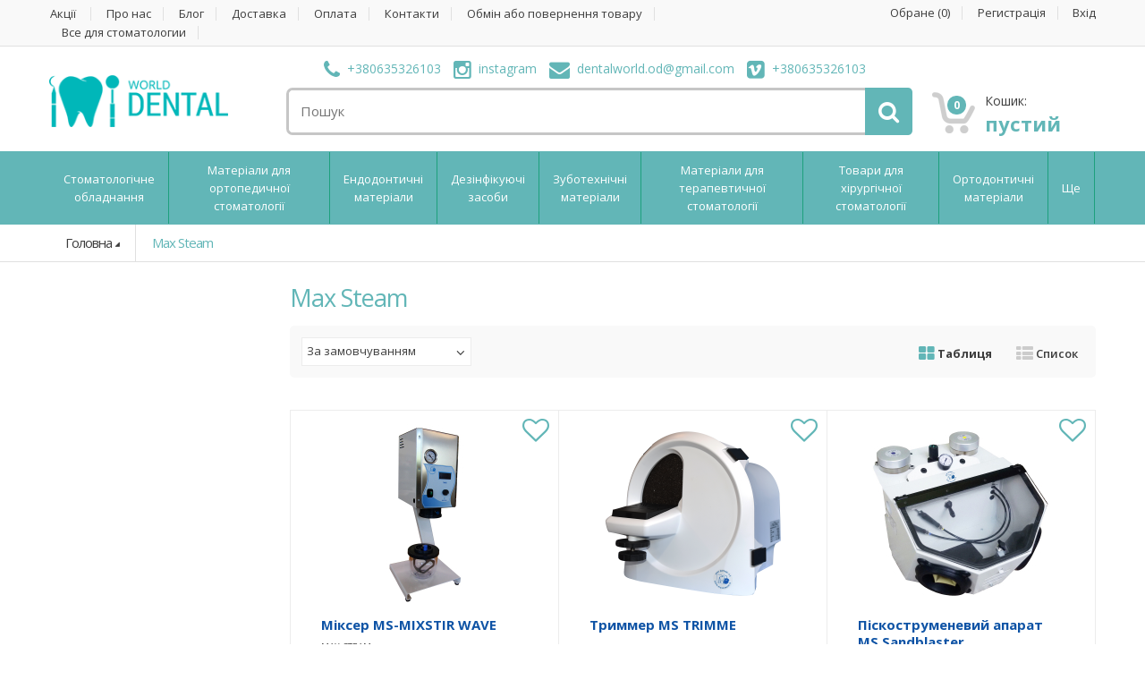

--- FILE ---
content_type: text/html; charset=UTF-8
request_url: https://dentalworld.com.ua/brands/max-steam
body_size: 13364
content:
<!DOCTYPE html>

<html>

<head>
 <meta name="google-site-verification" content="qSAOzWROsz1pg7DE1tOGEiWSDzYi9BZkWAJ-LNGzBtI" />
 <meta name="google-site-verification" content="aN2aQehoLbZoeXv0Ql4IDqkrtA0xeTW4I2_Fu0STm8g" />
  <base href="https://dentalworld.com.ua/" />
  <title>Max Steam</title>

  <link rel="alternate" hreflang="ru" href="https://dentalworld.com.ua/"/>
  <link rel="alternate" hreflang="en" href="https://dentalworld.com.ua/en/brands/max-steam"/>

  
  <meta http-equiv="Content-Type" content="text/html; charset=UTF-8" />
  <meta name="description" content="Max Steam" />
  <meta name="keywords" content="Max Steam" />
  <meta name="viewport" content="width=device-width, initial-scale=1.0, user-scalable=no">
  <meta name="google-site-verification" content="Gg9b8vyQ4gnVOLExqEGIXE9pg8qzPaMJZFrZNDjaBuE" />

  
    <link rel="canonical" href="https://dentalworld.com.ua/brands/max-steam" />
  


  <link href="design/media/images/favicon.ico" rel="icon" type="image/x-icon" />
  <link href="design/media/images/favicon.ico" rel="shortcut icon" type="image/x-icon" />

  <!-- Bootstrap Core CSS -->
  <link rel="stylesheet" href="design/media/css/bootstrap.min.css">

  <!-- Customizable CSS -->
  <link rel="stylesheet" href="design/media/css/main.css">
  <link rel="stylesheet" href="design/media/css/dark-green.css">
  <link rel="stylesheet" href="design/media/css/owl.carousel.css">
  <link rel="stylesheet" href="design/media/css/owl.transitions.css">
  <link rel="stylesheet" href="design/media/css/animate.min.css">
  <link rel="stylesheet" href="design/media/css/prettyPhoto.css">

  <!-- Demo Purpose Only. Should be removed in production -->
  <link rel="stylesheet" href="design/media/css/config.css">
 
  <!-- Demo Purpose Only. Should be removed in production : END -->

  <!-- Fonts -->
  <link href='https://fonts.googleapis.com/css?family=Open+Sans:300,400,600,700,800' rel='stylesheet' type='text/css'>

  <!-- Icons/Glyphs -->
  <link rel="stylesheet" href="design/media/css/font-awesome.min.css">

  <link href="design/media/css/style.css" rel="stylesheet" type="text/css" media="screen" />

  <!-- HTML5 elements and media queries Support for IE8 : HTML5 shim and Respond.js -->
  <!--[if lt IE 9]>
			<script src="design/media/js/html5shiv.js"></script>
			<script src="design/media/js/respond.min.js"></script>
      <![endif]-->

  <link href="js/admintooltip/css/admintooltip.css" rel="stylesheet" type="text/css" />
  <link href="js/baloon/css/baloon.css" rel="stylesheet" type="text/css" />
  <!-- Микроразметка -->

<script type="application/ld+json">
{
  "@context": "https://schema.org",
  "@type": "WebSite",
   "name": "Dental World",
    "alternateName": "Все для стоматології 🦷 Dental World",
    "url": "https://www.dentalworld.com.ua/",
  "potentialAction": {
    "@type": "SearchAction",
    "target": "https://dentalworld.com.ua/products?keyword={search_term_string}",
    "query-input": "required name=search_term_string"
  }
}
</script>
<script type="application/ld+json">
  {
    "@context": "https://schema.org",
    "@type": "BreadcrumbList",
    "itemListElement": [{
      "@type": "ListItem",
      "position": 1,
      "name": "Все для стоматолога",
      "item": "https://dentalworld.com.ua/"
    }]
  }
</script>
<script type="application/ld+json">
{
  "@context": "https://schema.org",
  "@type": "Organization",
  "image": "https://www.dentalworld.com.ua/design/media/images/logo_dental.png",
  "url": "https://www.dentalworld.com.ua",
  "sameAs": [
    "https://www.instagram.com/dentalworld.od/"
  ],
  "logo": "https://www.dentalworld.com.ua/design/media/images/logo_dental.png",
  "name": "Dental World",
  "description": "Все для стоматологів ✅ Стоматологічні товари купити стоматологічному інтернет магазині в Украіні 🦷 Все для стоматології - Замовити в в dentalworld.com.ua",
  "email": "dentalworld.od@gmail.com",
  "telephone": "+380-63-532-6103",
  "address": {
    "@type": "PostalAddress",
    "streetAddress": "ул.Палубная 9/3",
    "addressLocality": "Одесса",
    "addressCountry": "UA",
    "addressRegion": "Одесская область",
    "postalCode": "65000"
  }
}
</script>

</head>

<body>
 <!-- Google Tag Manager (noscript) -->
<noscript><iframe src="https://www.googletagmanager.com/ns.html?id=GTM-NLCSBR29"
height="0" width="0" style="display:none;visibility:hidden"></iframe></noscript>
<!-- End Google Tag Manager (noscript) -->
  <div class="wrapper">
    <!-- ============================================================= TOP NAVIGATION ============================================================= -->
    <nav class="top-bar animate-dropdown">
      <div class="container">
        <div class="col-sm-12 col-md-8 no-margin navbar">

            <div class="navbar-header">
            <strong class='hidden-md hidden-lg'>Меню</strong>
              <button type="button" class="navbar-toggle" data-toggle="collapse"
                data-target="#mc-horizontal-menu-collapse-top">
                <span class="sr-only"></span>
                <span class="icon-bar"></span>
                <span class="icon-bar"></span>
                <span class="icon-bar"></span>
              </button>
            </div>

          <div class="collapse navbar-collapse" id="mc-horizontal-menu-collapse-top">    
            <ul class=" ">
                                          <li >
                <a data-page="14" href="znizhki-na-neobone-pro">Акції </a>
              </li>
                                                        <li >
                <a data-page="1" href="about">Про нас</a>
              </li>
                                                        <li >
                <a data-page="4" href="blog">Блог</a>
              </li>
                                                        <li >
                <a data-page="3" href="dostavka">Доставка</a>
              </li>
                                                        <li >
                <a data-page="2" href="oplata">Оплата</a>
              </li>
                                                                                                                <li >
                <a data-page="6" href="contact">Контакти</a>
              </li>
                                                        <li >
                <a data-page="10" href="exchange-or-return-of-goods">Обмін або повернення товару</a>
              </li>
                                                        <li >
                <a data-page="12" href="">Все для стоматологии</a>
              </li>
                            
              
               <li class="hidden-md hidden-lg">
              <a href="wishlist/">Обране (<span>0</span>)</a>
              </li>
                            <li class="hidden-md hidden-lg">
                <a href="user/register">Регистрація</a>
              </li>
              <li class="hidden-md hidden-lg">
                <a href="user/login">Вхід</a>
              </li>
                            

            </ul>
          </div>

        </div>

        <!-- /.col -->
        <div class="col-sm-12 col-md-4 no-margin hidden-sm hidden-xs">
          <ul class="right">
            <!-- Выбор валюты -->
            <li id="wishlist_informer"><a href="wishlist/">Обране (<span>0</span>)</a></li>


            
            
            


                        <li><a id="register" href="user/register">Регистрація</a></li>
            <li><a id="login" href="user/login">Вхід</a></li>
                      </ul>
        </div>
        <!-- /.col -->
      </div>
      <!-- /.container -->
    </nav>
    <!-- /.top-bar -->
    <!-- ============================================================= TOP NAVIGATION : END ============================================================= -->
    <!-- ============================================================= HEADER ============================================================= -->
    <header class="no-padding-bottom header-alt">
      <div class="container no-padding">
        <div class="col-xs-12 col-md-3 logo-holder">
          <!-- ============================================================= LOGO ============================================================= -->
          <div class="logo">
            <a href="">
              <img src="design/media/images/logo_dental.png" />
            </a>
          </div>
          <!-- /.logo -->
          <!-- ============================================================= LOGO : END ============================================================= -->
        </div>
        <!-- /.logo-holder -->
        <div class="col-xs-12 col-md-7 top-search-holder no-margin">
          <div class="contact-row text-center"> 
             
            <div class="phone inline">
              <a target="_blank" href="tel:+380635326103"><i class="fa fa-phone"></i>+380635326103</a>
            </div> 

            
            <div class="phone inline">
              <a target="_blank" href="https://www.instagram.com/dentalworld.od/?hl=ru"><i
                  class="fa fa-instagram"></i>instagram</a>
            </div>
            

            
            <div class="phone inline">
              <a href="mailto:dentalworld.od@gmail.com"><i class="fa fa-envelope"></i>dentalworld.od@gmail.com</a>
            </div>
            

            
            <div class="phone inline">
              <a href="viber://chat?number=+380635326103"><i class="fa fa-vimeo-square"></i><span
                  class="le-color">+380635326103</span></a>
            </div>
            


          </div>
          <!-- /.contact-row -->
          <!-- ============================================================= SEARCH AREA ============================================================= -->
          <div class="search-area">
            <form action="products">
              <div class="control-group">
                <input class="search-field input_search" type="text" name="keyword" value="" placeholder="Пошук"> 
                <button type="submit" class="search-button" title="Знайти"></button>
              </div>
            </form>
          </div>
          <!-- /.search-area -->
          <!-- ============================================================= SEARCH AREA : END ============================================================= -->
        </div>
        <!-- /.top-search-holder -->
        <div class="col-xs-12 col-md-2 top-cart-row no-margin">
          <div class="top-cart-row-container">
            
            <!-- ============================================================= SHOPPING CART DROPDOWN ============================================================= -->
            <div class="top-cart-holder dropdown animate-dropdown">

              <div class="basket" id="cart_informer">
                <div id="cart">
    <a class="dropdown-toggle" id="cart_a" data-toggle="dropdown" href="#">
        <div class="basket-item-count">
            <span class="count">0</span>
            <img src="design/media/images/icon-cart.png" alt="">
        </div>

        <div class="total-price-basket">
            <span class="lbl">Кошик:</span>
            <span class="total-price">
                                пустий
                            </span>
        </div>
    </a>
    </div>

              </div><!-- /.basket -->
            </div>
            <!-- /.top-cart-holder -->
          </div>
          <!-- /.top-cart-row-container -->
          <!-- ============================================================= SHOPPING CART DROPDOWN : END ============================================================= -->
        </div>
        <!-- /.top-cart-row -->
      </div>
      <!-- /.container -->
      <!-- ========================================= NAVIGATION ========================================= -->
      <nav id="top-megamenu-nav" class="megamenu-vertical animate-dropdown">
        <div class="container">
          <div class="yamm navbar">
            <div class="navbar-header">
            <strong class='hidden-md hidden-lg'>КАТАЛОГ</strong>
              <button type="button" class="navbar-toggle" data-toggle="collapse"
                data-target="#mc-horizontal-menu-collapse">
                <span class="sr-only">Toggle navigation
                </span>
                <span class="icon-bar">
                </span>
                <span class="icon-bar">
                </span>
                <span class="icon-bar">
                </span>
              </button>
            </div>
            <!-- /.navbar-header -->
            <div class="collapse navbar-collapse" id="mc-horizontal-menu-collapse">
              

                            <ul class="nav navbar-nav">
                                                
                

                                <li class="dropdown">
                  <a class="dropdown-toggle " data-hover="dropdown"
                    data-toggle="dropdown" href="catalog/stomatologicheskoe-oborudovanie" >Стоматологічне обладнання</a>
                  <ul class="dropdown-menu">
                    <li>
                      <div class="yamm-content">
                        <div class="row">
                                                                              <div class="col-xs-12 col-sm-12">
                            <a href="catalog/tips" >Стоматологічні наконечники</a>
                                                      </div>
                          <!-- /.col -->
                                                                                                        <div class="col-xs-12 col-sm-12">
                            <a href="catalog/fotopolimernye-lampy" >Фотополімерні лампи</a>
                                                      </div>
                          <!-- /.col -->
                                                                                                        <div class="col-xs-12 col-sm-12">
                            <a href="catalog/rentgendiagnostika" >Рентгендіагностика</a>
                                                      </div>
                          <!-- /.col -->
                                                                                                        <div class="col-xs-12 col-sm-12">
                            <a href="catalog/sterilizatsionnoe-oborudovanie" >Стерилізаційне обладнання</a>
                                                      </div>
                          <!-- /.col -->
                                                                                                        <div class="col-xs-12 col-sm-12">
                            <a href="catalog/stomatologicheskie-ustanovki" >Стоматологічні установки</a>
                                                      </div>
                          <!-- /.col -->
                                                                                                        <div class="col-xs-12 col-sm-12">
                            <a href="catalog/hirurgicheskoe-oborudovanie" >Стоматологічне хірургічне обладнання</a>
                                                      </div>
                          <!-- /.col -->
                                                                            </div>
                        <!-- /.row -->
                      </div>
                      <!-- /.yamm-content -->
                    </li>
                  </ul>
                </li>
                
                                                                
                

                                <li class="dropdown">
                  <a class="dropdown-toggle " data-hover="dropdown"
                    data-toggle="dropdown" href="catalog/ortopediya" >Матеріали для ортопедичної стоматології</a>
                  <ul class="dropdown-menu">
                    <li>
                      <div class="yamm-content">
                        <div class="row">
                                                                              <div class="col-xs-12 col-sm-12">
                            <a href="catalog/tsementy-dlya-fiksatsii" >Стоматологічний цемент для фіксації</a>
                                                        <ul>
                                                                                                                                                                                  </ul>
                                                      </div>
                          <!-- /.col -->
                                                                                                        <div class="col-xs-12 col-sm-12">
                            <a href="catalog/ottisknye-materialy" >Відтискні матеріали</a>
                                                        <ul>
                                                                                          <li>
                                <a class="" href="catalog/ottisknye-massy" >Відтискні маси для стоматології</a>
                              </li>
                                                                                        </ul>
                                                      </div>
                          <!-- /.col -->
                                                                                                        <div class="col-xs-12 col-sm-12">
                            <a href="catalog/materialy-dlya-perebazirovki" >Матеріали для перебазування</a>
                                                      </div>
                          <!-- /.col -->
                                                                                                        <div class="col-xs-12 col-sm-12">
                            <a href="catalog/plastmassy-dlya-vremennyhkonstruktsij" >Матеріали для тимчасових конструкцій</a>
                                                      </div>
                          <!-- /.col -->
                                                                                                        <div class="col-xs-12 col-sm-12">
                            <a href="catalog/rashodnyj-material-" >Витратний матеріал</a>
                                                      </div>
                          <!-- /.col -->
                                                                            </div>
                        <!-- /.row -->
                      </div>
                      <!-- /.yamm-content -->
                    </li>
                  </ul>
                </li>
                
                                                                
                

                                <li class="dropdown">
                  <a class="dropdown-toggle " data-hover="dropdown"
                    data-toggle="dropdown" href="catalog/endodontiya" >Ендодонтичні матеріали</a>
                  <ul class="dropdown-menu">
                    <li>
                      <div class="yamm-content">
                        <div class="row">
                                                                              <div class="col-xs-12 col-sm-12">
                            <a href="catalog/instrumentarij" >Ендодонтичні інструменти</a>
                                                      </div>
                          <!-- /.col -->
                                                                                                        <div class="col-xs-12 col-sm-12">
                            <a href="catalog/materialy-dlya-plombirovki-kanalov" >Матеріали для пломбування каналів</a>
                                                      </div>
                          <!-- /.col -->
                                                                                                        <div class="col-xs-12 col-sm-12">
                            <a href="catalog/materialy-dlya-lecheniya-kanalov" >Матеріали для лікування каналів</a>
                                                      </div>
                          <!-- /.col -->
                                                                                                        <div class="col-xs-12 col-sm-12">
                            <a href="catalog/shtifty" >Штифти</a>
                                                      </div>
                          <!-- /.col -->
                                                                            </div>
                        <!-- /.row -->
                      </div>
                      <!-- /.yamm-content -->
                    </li>
                  </ul>
                </li>
                
                                                                
                

                                <li class="dropdown">
                  <a class="dropdown-toggle " data-hover="dropdown"
                    data-toggle="dropdown" href="catalog/dezinfektsiya" >Дезінфікуючі засоби</a>
                  <ul class="dropdown-menu">
                    <li>
                      <div class="yamm-content">
                        <div class="row">
                                                                              <div class="col-xs-12 col-sm-12">
                            <a href="catalog/dla-ruk" >Дезінфектори для рук</a>
                                                      </div>
                          <!-- /.col -->
                                                                                                        <div class="col-xs-12 col-sm-12">
                            <a href="catalog/instrumenta" >Дезінфектор для інструментів</a>
                                                      </div>
                          <!-- /.col -->
                                                                                                        <div class="col-xs-12 col-sm-12">
                            <a href="catalog/poverhnosti" >Дезінфектори для поверхонь</a>
                                                      </div>
                          <!-- /.col -->
                                                                            </div>
                        <!-- /.row -->
                      </div>
                      <!-- /.yamm-content -->
                    </li>
                  </ul>
                </li>
                
                                                                
                

                                <li class="dropdown">
                  <a class="dropdown-toggle " data-hover="dropdown"
                    data-toggle="dropdown" href="catalog/zubotehnicheskoe-oborudovanie-i-materialy" >Зуботехнічні матеріали</a>
                  <ul class="dropdown-menu">
                    <li>
                      <div class="yamm-content">
                        <div class="row">
                                                                              <div class="col-xs-12 col-sm-12">
                            <a href="catalog/rashodnye-materialy" >Витратні зуботехнічні матеріали</a>
                                                        <ul>
                                                                                          <li>
                                <a class="" href="catalog/keramika" >Стоматологічна кераміка</a>
                              </li>
                                                                                                                                                                                                                                                                                                                                                                                                    </ul>
                                                      </div>
                          <!-- /.col -->
                                                                                                        <div class="col-xs-12 col-sm-12">
                            <a href="catalog/oborudovanie" >Зуботехнічне обладнання</a>
                                                      </div>
                          <!-- /.col -->
                                                                                                        <div class="col-xs-12 col-sm-12">
                            <a href="catalog/instrument" >Зуботехнічні інструменти</a>
                                                      </div>
                          <!-- /.col -->
                                                                                                        <div class="col-xs-12 col-sm-12">
                            <a href="catalog/cadcam-sistemy" >CAD/CAM-системи</a>
                                                        <ul>
                                                                                          <li>
                                <a class="" href="catalog/bloki" >Блоки зуботехнічні</a>
                              </li>
                                                                                        </ul>
                                                      </div>
                          <!-- /.col -->
                                                                                                                                                                                    </div>
                        <!-- /.row -->
                      </div>
                      <!-- /.yamm-content -->
                    </li>
                  </ul>
                </li>
                
                                                                
                

                                <li class="dropdown">
                  <a class="dropdown-toggle " data-hover="dropdown"
                    data-toggle="dropdown" href="catalog/terapiya" >Матеріали для терапевтичної стоматології</a>
                  <ul class="dropdown-menu">
                    <li>
                      <div class="yamm-content">
                        <div class="row">
                                                                              <div class="col-xs-12 col-sm-12">
                            <a href="catalog/plombirovochnye-materialy-i-adgezivnye-sistemy" >Пломбувальні матеріали</a>
                                                      </div>
                          <!-- /.col -->
                                                                                                        <div class="col-xs-12 col-sm-12">
                            <a href="catalog/kompozity-svetovogo-otverzhdeniya" >Стоматологічні композити</a>
                                                      </div>
                          <!-- /.col -->
                                                                                                        <div class="col-xs-12 col-sm-12">
                            <a href="catalog/geli-dlya-travleniya" >Гелі для травлення емалі</a>
                                                      </div>
                          <!-- /.col -->
                                                                                                        <div class="col-xs-12 col-sm-12">
                            <a href="catalog/instrumenty-" >Терапевтичні стоматологічні інструменти</a>
                                                      </div>
                          <!-- /.col -->
                                                                                                        <div class="col-xs-12 col-sm-12">
                            <a href="catalog/lechebnye-stomatologicheskie-materialy" >Лікувальні стоматологічні матеріали</a>
                                                      </div>
                          <!-- /.col -->
                                                                            </div>
                        <!-- /.row -->
                      </div>
                      <!-- /.yamm-content -->
                    </li>
                  </ul>
                </li>
                
                                                                
                

                                <li class="dropdown">
                  <a class="dropdown-toggle " data-hover="dropdown"
                    data-toggle="dropdown" href="catalog/hirurgiya" >Товари для хірургічної стоматології</a>
                  <ul class="dropdown-menu">
                    <li>
                      <div class="yamm-content">
                        <div class="row">
                                                                              <div class="col-xs-12 col-sm-12">
                            <a href="catalog/anesteziya" >Анестезія стоматологічна</a>
                                                      </div>
                          <!-- /.col -->
                                                                                                        <div class="col-xs-12 col-sm-12">
                            <a href="catalog/instrumenty" >Хірургічні стоматологічні інструменти</a>
                                                        <ul>
                                                                                          <li>
                                <a class="" href="catalog/implanty" >Імпланти</a>
                              </li>
                                                                                        </ul>
                                                      </div>
                          <!-- /.col -->
                                                                                                        <div class="col-xs-12 col-sm-12">
                            <a href="catalog/hirurgicheskie-materialy" >Матеріали для хірургічної стоматології</a>
                                                      </div>
                          <!-- /.col -->
                                                                                                        <div class="col-xs-12 col-sm-12">
                            <a href="catalog/material-rashodnyj" >Материал расходный</a>
                                                      </div>
                          <!-- /.col -->
                                                                            </div>
                        <!-- /.row -->
                      </div>
                      <!-- /.yamm-content -->
                    </li>
                  </ul>
                </li>
                
                                                                
                

                                <li class="dropdown">
                  <a class="dropdown-toggle " data-hover="dropdown"
                    data-toggle="dropdown" href="catalog/ortodontiya" >Ортодонтичні матеріали</a>
                  <ul class="dropdown-menu">
                    <li>
                      <div class="yamm-content">
                        <div class="row">
                                                                              <div class="col-xs-12 col-sm-12">
                            <a href="catalog/instrument-" >Ортодонтичні інструменти</a>
                                                      </div>
                          <!-- /.col -->
                                                                            </div>
                        <!-- /.row -->
                      </div>
                      <!-- /.yamm-content -->
                    </li>
                  </ul>
                </li>
                
                                                                
                

                                <li class="hidden-md hidden-lg dropdown">
                  <a class="dropdown-toggle " data-hover="dropdown"
                    data-toggle="dropdown" href="catalog/rashodnyj-material" >Витратний матеріал</a>
                  <ul class="dropdown-menu">
                    <li>
                      <div class="yamm-content">
                        <div class="row">
                                                                              <div class="col-xs-12 col-sm-12">
                            <a href="catalog/bory" >Бори стоматологічні</a>
                                                      </div>
                          <!-- /.col -->
                                                                                                        <div class="col-xs-12 col-sm-12">
                            <a href="catalog/perchatki" >Перчатки</a>
                                                      </div>
                          <!-- /.col -->
                                                                            </div>
                        <!-- /.row -->
                      </div>
                      <!-- /.yamm-content -->
                    </li>
                  </ul>
                </li>
                
                                                                
                

                                <li class="hidden-md hidden-lg ">
                  <a class="" href="catalog/mebel-dlya-stomatologicheskih-kabinetov"
                    data-category="43">Меблі для стоматологічних кабінетів</a>
                </li>
                
                                                                
                

                                <li class="hidden-md hidden-lg dropdown">
                  <a class="dropdown-toggle " data-hover="dropdown"
                    data-toggle="dropdown" href="catalog/uhod-za-polostyu-rta" >Догляд за ротовою порожниною</a>
                  <ul class="dropdown-menu">
                    <li>
                      <div class="yamm-content">
                        <div class="row">
                                                                              <div class="col-xs-12 col-sm-12">
                            <a href="catalog/otbelivanie-zubov" >Відбілювання зубів</a>
                                                      </div>
                          <!-- /.col -->
                                                                                                        <div class="col-xs-12 col-sm-12">
                            <a href="catalog/sredstva-dlya-uhoda-za-polostyu-rta" >Засоби для догляду за порожниною рота</a>
                                                      </div>
                          <!-- /.col -->
                                                                            </div>
                        <!-- /.row -->
                      </div>
                      <!-- /.yamm-content -->
                    </li>
                  </ul>
                </li>
                
                                                                
                                                
                                

                
                                <li class="dropdown more_button ">
                  <a class="dropdown-toggle" data-hover="dropdown" data-toggle="dropdown" href="#">Ще</a>
                  <ul class="dropdown-menu">
                                        <li>
                      <div class="yamm-content">
                        <div class="row">
                                                                                                                                                                                                                                                                                                                                                                                                                                                                                                                                                                                                                                                                                                                                                                                                                                                                                                                                                                                                                                                                                                                                                              
                          <div class="col-xs-12 col-sm-12">
                            <a href="catalog/rashodnyj-material">Витратний матеріал</a>
                                                      </div>

                                                                                                                                                            
                          <div class="col-xs-12 col-sm-12">
                            <a href="catalog/mebel-dlya-stomatologicheskih-kabinetov">Меблі для стоматологічних кабінетів</a>
                                                      </div>

                                                                                                                                                            
                          <div class="col-xs-12 col-sm-12">
                            <a href="catalog/uhod-za-polostyu-rta">Догляд за ротовою порожниною</a>
                                                      </div>

                                                                                                                                                                                                                                        </div>
                      </div>
                    </li>
                  </ul>
                </li>
                                

              </ul>
              

              <!-- /.navbar-nav -->
            </div>
            <!-- /.navbar-collapse -->
          </div>
          <!-- /.navbar -->
        </div>
        <!-- /.container -->
      </nav>
      <!-- /.megamenu-vertical -->
      <!-- ========================================= NAVIGATION : END ========================================= -->
            <div class="animate-dropdown">
        <!-- ========================================= BREADCRUMB ========================================= -->
        <div id="breadcrumb-alt">
          <div class="container">
  <div class="breadcrumb-nav-holder minimal">
    <ul>
      <li class="dropdown breadcrumb-item">
        <a class="dropdown-toggle" href="">Головна</a>
      </li>
            <li class="dropdown breadcrumb-item current"><a href="brands/max-steam">Max Steam</a></li>
      
    </ul><!-- /.breadcrumb-nav-holder -->
  </div>
</div><!-- /.container -->

        </div>
        <!-- ========================================= BREADCRUMB : END ========================================= -->
      </div>
          </header>
    <!-- ============================================================= HEADER : END ============================================================= -->
        <main id="terms">
      <div class="container">
        




                


<div class="col-xs-12 col-sm-3 no-margin sidebar narrow">
  








</div>

<div class="col-xs-12 col-sm-9 no-margin wide sidebar">

  <section id="gaming">
    <div class="grid-list-products">

            <h2 class="section-title"> Max Steam </h2>
      



      <!--Каталог товаров-->
            <div class="control-bar">

       <div class="grid-list-buttons">
        <ul>
          <li class="grid-list-button-item active"><a data-toggle="tab"  onclick="document.cookie='view=grid;path=/';" href="#grid-view"><i class="fa fa-th-large"></i> Таблиця</a></li>
          <li class="grid-list-button-item "><a data-toggle="tab"  onclick="document.cookie='view=list;path=/';" href="#list-view"><i class="fa fa-th-list"></i> Список</a></li>
        </ul>
      </div>

      <div id="popularity-sort" class="le-select" >
       <select  name="sort" id="sort" onchange="location.href = this.options[this.selectedIndex].value;">
        <option  selected value="/brands/max-steam?sort=position">За замовчуванням</option>
        <option  value="/brands/max-steam?sort=price">За ціною</option>
        <option  value="/brands/max-steam?sort=name">По імені</option>
      </select>
    </div>


  </div><!-- /.control-bar -->

  <div class="tab-content">
    <div id="grid-view" class="products-grid fade tab-pane   in active">

      <div class="product-grid-holder">
        <div class="row no-margin">
                                            <div class="col-xs-12 col-sm-4 no-margin product-item-holder hover">
                            <div class="product-item product">

                              
                              <a data-massage_title_in="Додати в обране"  data-massage_title="Убрать из избранного" title="Додати в обране" href="javascript:void" data-product_id="5415" class="add_wishlist "><i class="fa fa-heart-o"></i></a>
                              

                                                                                          
                              <div class="image">
                                                                  <a href="products/mikser-ms-mixstir-wave"><img src="design/media/images/blank.gif" data-echo="https://dentalworld.com.ua/files/products/msmixerwave_main.200x200.jpg" alt="Міксер MS-MIXSTIR WAVE"/></a>
                                                              </div>


                                                          <!-- Выбор варианта товара -->

                             <div class="body">

                                <div class="title">
                                    <a href="products/mikser-ms-mixstir-wave">Міксер MS-MIXSTIR WAVE</a>
                                </div>
                                <div class="brand">Max Steam</div>

 

  </div>


  <div class="prices">

    <div class="price-prev">
     </div>


     <div class="price-current pull-right"><span class="pr">43 775 </span>  грн</div>

 </div><div class="clearfix"></div>
 <div class="hover-area">
    <div class="add-cart-button">
     <a href="products/mikser-ms-mixstir-wave" class="le-button">Докладніше</a>
 </div>
</div>



</div><!-- /.product-item -->
                        </div><!-- /.product-item-holder -->
                                            <div class="col-xs-12 col-sm-4 no-margin product-item-holder hover">
                            <div class="product-item product">

                              
                              <a data-massage_title_in="Додати в обране"  data-massage_title="Убрать из избранного" title="Додати в обране" href="javascript:void" data-product_id="5414" class="add_wishlist "><i class="fa fa-heart-o"></i></a>
                              

                                                                                          
                              <div class="image">
                                                                  <a href="products/trimmer-ms-trimme"><img src="design/media/images/blank.gif" data-echo="https://dentalworld.com.ua/files/products/mstrimme_main.200x200.png" alt="Триммер MS TRIMME"/></a>
                                                              </div>


                             <div class="body">
  <div class="title">
    <a href="products/trimmer-ms-trimme">Триммер MS TRIMME</a>
</div>
<div class="prices">
   Немає в наявності
</div>
</div>

</div><!-- /.product-item -->
                        </div><!-- /.product-item-holder -->
                                            <div class="col-xs-12 col-sm-4 no-margin product-item-holder hover">
                            <div class="product-item product">

                              
                              <a data-massage_title_in="Додати в обране"  data-massage_title="Убрать из избранного" title="Додати в обране" href="javascript:void" data-product_id="5413" class="add_wishlist "><i class="fa fa-heart-o"></i></a>
                              

                                                                                          
                              <div class="image">
                                                                  <a href="products/peskostrujnyj-apparat-ms-sandblaster"><img src="design/media/images/blank.gif" data-echo="https://dentalworld.com.ua/files/products/mssandbalster_main.200x200.jpg" alt="Піскоструменевий апарат  MS Sandblaster"/></a>
                                                              </div>


                                                          <!-- Выбор варианта товара -->

                             <div class="body">

                                <div class="title">
                                    <a href="products/peskostrujnyj-apparat-ms-sandblaster">Піскоструменевий апарат  MS Sandblaster</a>
                                </div>
                                <div class="brand">Max Steam</div>

 

  </div>


  <div class="prices">

    <div class="price-prev">
     </div>


     <div class="price-current pull-right"><span class="pr">46 350 </span>  грн</div>

 </div><div class="clearfix"></div>
 <div class="hover-area">
    <div class="add-cart-button">
     <a href="products/peskostrujnyj-apparat-ms-sandblaster" class="le-button">Докладніше</a>
 </div>
</div>



</div><!-- /.product-item -->
                        </div><!-- /.product-item-holder -->
          
        </div><!-- /.row -->
      </div><!-- /.product-grid-holder -->

      



    </div><!-- /.products-grid #grid-view -->

    <div id="list-view" class="products-grid fade tab-pane ">
      <div class="products-list">
                                  <div class="product-item product-item-holder product">

                      
                      <a data-massage_title_in="Додати в обране"  data-massage_title="Убрать из избранного" title="Додати в обране" href="javascript:void" data-product_id="5415" class="add_wishlist "><i class="fa fa-heart-o"></i></a>
                      

                                                                                        <div class="row">
                        <div class="no-margin col-xs-12 col-sm-4 image-holder">
                                                    <div class="image">
                             <a href="products/mikser-ms-mixstir-wave"><img src="design/media/images/blank.gif" data-echo="https://dentalworld.com.ua/files/products/msmixerwave_main.200x200.jpg" alt="Міксер MS-MIXSTIR WAVE"/></a>
                         </div>
                                              </div><!-- /.image-holder -->
                     <div class="no-margin col-xs-12 col-sm-5 body-holder">
                        <div class="body">
                                                    <div class="title">
                            <a href="products/mikser-ms-mixstir-wave">Міксер MS-MIXSTIR WAVE</a>
                        </div>
                        <div class="brand">Max Steam</div>
                        <div class="excerpt">
                           
                       </div>

                   </div>
               </div><!-- /.body-holder -->
               <div class="no-margin col-xs-12 col-sm-3 price-area">
                <div class="right-clmn">
                                        <!-- Выбор варианта товара -->


                    <div class="price-current"><span class="pr">43 775 </span>  грн</div>
                     
                                <a href="products/mikser-ms-mixstir-wave" class="le-button">Докладніше</a>

                                                         </div>
                     </div><!-- /.price-area -->
                 </div><!-- /.row -->
                    </div><!-- /.product-item -->
                                  <div class="product-item product-item-holder product">

                      
                      <a data-massage_title_in="Додати в обране"  data-massage_title="Убрать из избранного" title="Додати в обране" href="javascript:void" data-product_id="5414" class="add_wishlist "><i class="fa fa-heart-o"></i></a>
                      

                                                                                        <div class="row">
                        <div class="no-margin col-xs-12 col-sm-4 image-holder">
                                                    <div class="image">
                             <a href="products/trimmer-ms-trimme"><img src="design/media/images/blank.gif" data-echo="https://dentalworld.com.ua/files/products/mstrimme_main.200x200.png" alt="Триммер MS TRIMME"/></a>
                         </div>
                                              </div><!-- /.image-holder -->
                     <div class="no-margin col-xs-12 col-sm-5 body-holder">
                        <div class="body">
                                                    <div class="title">
                            <a href="products/trimmer-ms-trimme">Триммер MS TRIMME</a>
                        </div>
                        <div class="brand">Max Steam</div>
                        <div class="excerpt">
                           
                       </div>

                   </div>
               </div><!-- /.body-holder -->
               <div class="no-margin col-xs-12 col-sm-3 price-area">
                <div class="right-clmn">
                    
                                <div class="price-current">
                                 Немає в наявності
                             </div>

                                                      </div>
                     </div><!-- /.price-area -->
                 </div><!-- /.row -->
                    </div><!-- /.product-item -->
                                  <div class="product-item product-item-holder product">

                      
                      <a data-massage_title_in="Додати в обране"  data-massage_title="Убрать из избранного" title="Додати в обране" href="javascript:void" data-product_id="5413" class="add_wishlist "><i class="fa fa-heart-o"></i></a>
                      

                                                                                        <div class="row">
                        <div class="no-margin col-xs-12 col-sm-4 image-holder">
                                                    <div class="image">
                             <a href="products/peskostrujnyj-apparat-ms-sandblaster"><img src="design/media/images/blank.gif" data-echo="https://dentalworld.com.ua/files/products/mssandbalster_main.200x200.jpg" alt="Піскоструменевий апарат  MS Sandblaster"/></a>
                         </div>
                                              </div><!-- /.image-holder -->
                     <div class="no-margin col-xs-12 col-sm-5 body-holder">
                        <div class="body">
                                                    <div class="title">
                            <a href="products/peskostrujnyj-apparat-ms-sandblaster">Піскоструменевий апарат  MS Sandblaster</a>
                        </div>
                        <div class="brand">Max Steam</div>
                        <div class="excerpt">
                           
                       </div>

                   </div>
               </div><!-- /.body-holder -->
               <div class="no-margin col-xs-12 col-sm-3 price-area">
                <div class="right-clmn">
                                        <!-- Выбор варианта товара -->


                    <div class="price-current"><span class="pr">46 350 </span>  грн</div>
                     
                                <a href="products/peskostrujnyj-apparat-ms-sandblaster" class="le-button">Докладніше</a>

                                                         </div>
                     </div><!-- /.price-area -->
                 </div><!-- /.row -->
                    </div><!-- /.product-item -->
            </div>
     


   </div><!-- /.products-grid #list-view -->
      <!--Каталог товаров (The End)-->


 </div><!-- /.tab-content -->
 
 

  
 
   
 
 </div><!-- /.grid-list-products -->

</section><!-- /#gaming -->
</div>


      </div>
    </main>
    
    <!-- Просмотренные товары -->
    
    
    
        <!-- ============================================================= FOOTER ============================================================= -->
    <footer id="footer" class="color-bg">


      <div class="link-list-row">
        <div class="container no-padding">
          <div class="col-xs-12 col-md-4 ">
            <!-- ============================================================= CONTACT INFO ============================================================= -->
            <div class="contact-info">
              <div class="footer-logo">
                <img src="design/media/images/logo_dental.png" />
              </div>
              <!-- /.footer-logo -->
              <p class="regular-bold">Контакти</p>
              <p>063-5326103<br>Одеса ул.Палубная 9/3</p>
              <div class="social-icons">
                <h3>Ми в соцмережах</h3>
                <ul>
                  <li>
                    <a href="https://www.facebook.com/dentalworld.od/" class="fa fa-facebook"></a>
                  </li>
                  <li>
                    <a href="https://www.instagram.com/dentalworld.od/?hl=ru" class="fa fa-instagram"></a>
                  </li>
                </ul>
              </div>
              <!-- /.social-icons -->
            </div>
            <!-- ============================================================= CONTACT INFO : END ============================================================= -->
          </div>
          <div class="col-xs-12 col-md-8 no-margin">
            <!-- ============================================================= LINKS FOOTER ============================================================= -->
            <div class="link-widget">
              <div class="widget">
                <h3>Категоріі</h3>
                <ul>
                                                      
                                                      <li>
                    <a  href="catalog/stomatologicheskoe-oborudovanie"
                      data-category="6">Стоматологічне обладнання</a>
                  </li>
                                                      
                                                      <li>
                    <a  href="catalog/ortopediya"
                      data-category="8">Матеріали для ортопедичної стоматології</a>
                  </li>
                                                      
                                                      <li>
                    <a  href="catalog/endodontiya"
                      data-category="9">Ендодонтичні матеріали</a>
                  </li>
                                                      
                                                      <li>
                    <a  href="catalog/dezinfektsiya"
                      data-category="10">Дезінфікуючі засоби</a>
                  </li>
                                                      
                                                      <li>
                    <a  href="catalog/zubotehnicheskoe-oborudovanie-i-materialy"
                      data-category="11">Зуботехнічні матеріали</a>
                  </li>
                                                      
                                                      <li>
                    <a  href="catalog/terapiya"
                      data-category="12">Матеріали для терапевтичної стоматології</a>
                  </li>
                                                      
                                                      <li>
                    <a  href="catalog/hirurgiya"
                      data-category="13">Товари для хірургічної стоматології</a>
                  </li>
                                                      
                                                      <li>
                    <a  href="catalog/ortodontiya"
                      data-category="47">Ортодонтичні матеріали</a>
                  </li>
                                                      
                                                      <li>
                    <a  href="catalog/rashodnyj-material"
                      data-category="14">Витратний матеріал</a>
                  </li>
                                                      
                                                      <li>
                    <a  href="catalog/mebel-dlya-stomatologicheskih-kabinetov"
                      data-category="43">Меблі для стоматологічних кабінетів</a>
                  </li>
                                                      
                                                      <li>
                    <a  href="catalog/uhod-za-polostyu-rta"
                      data-category="44">Догляд за ротовою порожниною</a>
                  </li>
                                                      
                                                      
                                                    </ul>
                <a href="#" class="show">
                <span class="sh">Показать все</span>
                <span class="hd">Скрыть</span>
                </a>              </div>
              <!-- /.widget -->
            </div>
            <!-- /.link-widget -->
            <div class="link-widget">
              <div class="widget">
                <h3>Cторінки</h3>
                <ul>
                                                      <li >
                    <a data-page="14" href="znizhki-na-neobone-pro">Акції </a>
                  </li>
                                                                        <li >
                    <a data-page="1" href="about">Про нас</a>
                  </li>
                                                                        <li >
                    <a data-page="4" href="blog">Блог</a>
                  </li>
                                                                        <li >
                    <a data-page="3" href="dostavka">Доставка</a>
                  </li>
                                                                        <li >
                    <a data-page="2" href="oplata">Оплата</a>
                  </li>
                                                                                                                                                <li >
                    <a data-page="6" href="contact">Контакти</a>
                  </li>
                                                                        <li >
                    <a data-page="10" href="exchange-or-return-of-goods">Обмін або повернення товару</a>
                  </li>
                                                                        <li >
                    <a data-page="12" href="">Все для стоматологии</a>
                  </li>
                                                    </ul>
  
              </div>
              <!-- /.widget -->
            </div>
            <!-- /.link-widget -->
            <div class="link-widget">
              <div class="widget">
                <h3>Додаткові сторінки</h3>
                <ul>
                                                                                                                                                                                                                                          <li >
                    <a data-page="7" href="products">Усі товари</a>
                  </li>
                                                                        <li >
                    <a data-page="9" href="wishlist">Вибрані товари</a>
                  </li>
                                                                                                                                                                </ul>
                 
              </div>
              <!-- /.widget -->
            </div>
            <!-- /.link-widget -->
            <!-- ============================================================= LINKS FOOTER : END ============================================================= -->
          </div>
        </div>
        <!-- /.container -->
      </div>
      <!-- /.link-list-row -->
      <div class="copyright-bar">
        <div class="container">
          <div class="col-xs-12 col-sm-12 no-margin">
            <div class="copyright text-center"> ©
              <a href="">2026 © Інтернет магазин стоматологічного обладнання та матеріалів для стоматологів і зубних техніків </a> - всі права захищені
            </div>
            <!-- /.copyright -->
          </div>
 
        </div>
        <!-- /.container -->
      </div>
      <!-- /.copyright-bar -->
    </footer>
    <!-- /#footer -->
    <!-- ============================================================= FOOTER : END ============================================================= -->
  </div>
  <!-- /.wrapper -->
   

  <!-- JavaScripts placed at the end of the document so the pages load faster -->
  <script src="design/media/js/jquery-1.10.2.min.js"></script>
  <script src="design/media/js/jquery-migrate-1.2.1.js"></script>
  <script src="design/media/js/bootstrap.min.js"></script>
  <script src="design/media/js/bootstrap-hover-dropdown.min.js"></script>
  <script src="design/media/js/owl.carousel.min.js"></script>
  <script src="design/media/js/css_browser_selector.min.js"></script>
  <script src="design/media/js/echo.min.js"></script>
  <script src="design/media/js/jquery.easing-1.3.min.js"></script>
  <script src="design/media/js/bootstrap-slider.min.js"></script>
  <script src="design/media/js/jquery.raty.min.js"></script>
  <script src="design/media/js/jquery.prettyPhoto.js"></script>
  <script src="design/media/js/jquery.customSelect.min.js"></script>
  <script src="design/media/js/wow.min.js"></script>

  <script src="design/media/js/scripts.js"></script>
  <!-- For demo purposes – can be removed on production -->
  
  <script>
    $(document).ready(function () {
      // $(".changecolor").switchstylesheet( { seperator:"color"} );
      $('.show-theme-options').click(function () {
        $(this).parent().toggleClass('open');
        return false;
      });
    });
		//$(window).bind("load", function() {
		   //$('.show-theme-options').delay(2000).trigger('click');
		//});
  </script>
  <!-- For demo purposes – can be removed on production : End -->

  
  
  
  <script type="text/javascript" src="js/ctrlnavigate.js"></script>

  
  <script src="design/media/js/jquery-ui.min.js"></script>
 

 <script type="text/javascript">
 // Аяксовая корзина
    $('form.variants').live('submit', function(e) {
      e.preventDefault();
      button = $(this).find('input[type="submit"]');

      if($(this).find('#select_multiple').size()>0)
        variant = $(this).find('#select_multiple').val();
      console.log(variant);

      if( variant != null){
        $.ajax({
          url: "ajax/cart.php",
          data: {variant: variant},
          dataType: 'json',
          success: function(data){
            $('#cart_informer').html(data);
            if(button.attr('data-result-text'))
              button.val(button.attr('data-result-text'));
            $('#cart').addClass('open');
          }
        });
        var o1 = $(this).offset();
        var o2 = $('#cart_informer').offset();
        var dx = o1.left - o2.left;
        var dy = o1.top - o2.top;
        var distance = Math.sqrt(dx * dx + dy * dy);
        $(this).closest('.product').find('.image img:first').effect("transfer", { to: $("#cart_informer"), className: "transfer_class" }, distance);
        $('.transfer_class').html($(this).closest('.product').find('.image').html());
        $('.transfer_class').find('img').css('height', '100%');

      }
      else
        alert('Выберите продукт!');


      return false;
    });

    // Аяксовая корзина
    $('a.add_wishlist').live('click', function(e) {
      e.preventDefault();
      //тип события
      link = $(this);
      product_id = link.data('product_id');
      i = link.find('i');
      action = 'add';

      if( link.hasClass('in_wishlist')){
        title = link.data('massage_title_in');
        action = 'delete';
      }
      else
        title = link.data('massage_title');

      link.attr('title',title);
      link.toggleClass( "in_wishlist" );
      i.toggleClass('fa-heart fa-heart-o');



      $.ajax({
        url: "ajax/wishlist.php",
        data: {
          action: action,
          id: product_id
        },
        dataType: 'html',
        success: function(data){
          $('#wishlist_informer a span').html(data);
        }
      });
      if( action != 'delete'){
        var o1 = link.offset();
        var o2 = $('#wishlist_informer').offset();
        var dx = o1.left - o2.left;
        var dy = o1.top - o2.top;
        var distance = Math.sqrt(dx * dx + dy * dy);
        link.closest('.product').find('.image img:first').effect("transfer", { to: $("#wishlist_informer"), className: "transfer_class" }, distance);
        $('.transfer_class').html(link.closest('.product').find('.image').html());
        $('.transfer_class').find('img').css('height', '100%');
      }
      return false;
    });

    $(document).ready(function() {

      // Выбор вариантов
      $('#select_multiple').change(function() {

        //создаем массив цен
        var sum = 0;
        var sum_compare = 0;

        $(this).find('option:selected').each(function(i) {
          //работаем с ценой
          sum += parseFloat($(this).attr('price'));

          //работаем со старой ценой
          if(typeof $(this).attr('compare_price') == 'string')
            sum_compare += parseFloat($(this).attr('compare_price'));

        });

        console.log(sum);
        console.log(sum_compare);
        $(this).closest('form').find('span.pr').html(sum);
        $(this).closest('form').find('span.old').html(sum_compare);
      });

    });

    // Аяксовая корзина
    $('#cart a.close-btn').live('click', function(e) {
      e.preventDefault();
      href = $(this).attr('href');
      $( "#cart_informer" ).load( href+' #cart', function() {
        $('#cart').addClass('open');
      });

      return false;
    });

 </script>

  
  <script src="js/baloon/js/baloon.js" type="text/javascript"></script>


  
  
  <link href="noUiSlider/nouislider.css" rel="stylesheet" type="text/css" media="all">
  <link href="noUiSlider/nouislider.pips.css" rel="stylesheet" type="text/css" media="all">
  <link href="noUiSlider/nouislider.tooltips.css" rel="stylesheet" type="text/css" media="all">
  <script type="text/javascript" src="noUiSlider/nouislider.js"></script>
  <script type="text/javascript" src="noUiSlider/wNumb.js"></script>


  <script>
    $(function () {
      var priceSlider = document.getElementById('slider-price');
      noUiSlider.create(priceSlider, {
        start: [38625, 59225],
        animate: true,
        animationDuration: 300,
        connect: true,
        margin: 1,
        step: 1,
        range: {
          'min': 38625,
          'max': 59225
        },
        format: wNumb({ decimals: 2 })
      });

      var priceMin = document.getElementById('slider-minCurr'),
        priceMax = document.getElementById('slider-maxCurr');

      priceSlider.noUiSlider.on('update', function (values, handle) {
        if (handle) {
          priceMax.value = values[handle];
        } else {
          priceMin.value = values[handle];
        }


      });

      //Запускаем формирование ссылки

      priceSlider.noUiSlider.on('end', function () { $('#frm-price').submit(); });

      //при вводе в поля меняем ползунки

      priceMax.addEventListener('change', function () {
        priceSlider.noUiSlider.set([null, this.value]);
        $('#frm-price').submit();
      });
      priceMin.addEventListener('change', function () {
        priceSlider.noUiSlider.set([this.value, null]);
        $('#frm-price').submit();
      });

    });
  </script>
  



  
  
  <script src="js/autocomplete/jquery.autocomplete-min.js" type="text/javascript"></script>
  <style>
    .autocomplete-suggestions {
      background-color: #ffffff;
      overflow: hidden;
      border: 1px solid #e0e0e0;
      overflow-y: auto;
    }

    .autocomplete-suggestions .autocomplete-suggestion {
      cursor: default;
    }

    .autocomplete-suggestions .selected {
      background: #F0F0F0;
    }

    .autocomplete-suggestions div {
      padding: 2px 5px;
      white-space: nowrap;
    }

    .autocomplete-suggestions strong {
      font-weight: normal;
      color: #3399FF;
    }
  </style>
  <script>
    $(function () {
      //  Автозаполнитель поиска
      $(".input_search").autocomplete({
        serviceUrl: 'ajax/search_products.php',
        minChars: 1,
        noCache: false,
        onSelect:
          function (suggestion) {
            $(".input_search").closest('form').submit();
          },
        formatResult:
          function (suggestion, currentValue) {
            var reEscape = new RegExp('(\\' + ['/', '.', '*', '+', '?', '|', '(', ')', '[', ']', '{', '}', '\\'].join('|\\') + ')', 'g');
            var pattern = '(' + currentValue.replace(reEscape, '\\$1') + ')';
            return (suggestion.data.image ? "<img align=absmiddle src='" + suggestion.data.image + "'> " : '') + suggestion.value.replace(new RegExp(pattern, 'gi'), '<strong>$1<\/strong>');
          }
      });
    });
  </script>

  <!-- Global site tag (gtag.js) - Google Analytics -->
  <script async src="https://www.googletagmanager.com/gtag/js?id=G-ZEJB87ZV16"></script>
  <script>
    window.dataLayer = window.dataLayer || [];
    function gtag() { dataLayer.push(arguments); }
    gtag('js', new Date());

    gtag('config', 'G-ZEJB87ZV16');
  </script>
  <!-- Global site tag (gtag.js) - Google Analytics -->
  <script async src="https://www.googletagmanager.com/gtag/js?id=G-ZEJB87ZV16"></script>
  <script>
    window.dataLayer = window.dataLayer || [];
    function gtag() { dataLayer.push(arguments); }
    gtag('js', new Date());

    gtag('config', 'G-ZEJB87ZV16');
  </script>


  
  <script type="text/javascript" src="//cdn.callbackhunter.com/cbh.js?hunter_code=195d91e6898daa5ac8a90e0747375a73"
    charset="UTF-8"></script>
 <script>
  window.onload = function() {
    var gtmScriptTag = document.createElement('script');
    gtmScriptTag.async = true;
    gtmScriptTag.src = 'https://www.googletagmanager.com/gtm.js?id=GTM-NLCSBR29';
    gtmScriptTag.onload = function() {
      dataLayer.push({
        'event': 'gtm.js',
        'gtm.start': new Date().getTime()
      });
    };
    var firstScriptTag = document.getElementsByTagName('script')[0];
    firstScriptTag.parentNode.insertBefore(gtmScriptTag, firstScriptTag);

    // Optional: Add NoScript fallback
    var noscriptTag = document.createElement('noscript');
    var iframe = document.createElement('iframe');
    iframe.src = 'https://www.googletagmanager.com/ns.html?id=GTM-NLCSBR29';
    iframe.style.display = 'none';
    iframe.style.visibility = 'hidden';
    iframe.width = '0';
    iframe.height = '0';
    noscriptTag.appendChild(iframe);
    document.body.insertBefore(noscriptTag, document.body.firstChild);
  };
</script>
</body>

</html><!--
memory peak usage: 5621048 bytes
page generation time: 0.026739120483398 seconds
-->

--- FILE ---
content_type: text/css
request_url: https://dentalworld.com.ua/design/media/css/main.css
body_size: 23333
content:
/*
Template: 		Media Center
Description: 	Responsive Electronics eCommerce Bootstrap 3 Template
Version: 		1.0
Author: 		Amin & Ibrahim
Demo URI: 		http://demo.transvelo.com/media-center

===================================================================================
Table of Contents
===================================================================================

1.  General Styles
2.  Top Navbar
3.  Header
4.  Sidemenu
5.  Megamenu
6.  Breadcrumb
7.  Sections
8.  Controls
9.  Carousel
10. Product Item
11. Pages : Home
12. Pages : Single Product
13. Pages : Shopping Cart
14. Pages : About
15. Pages : Contact
16. Pages : Authentication
17. Pages : FAQ
18. Pages : Blog
19. Pages : Wishlist
20. Pages : Compare
21. Pages : 404
22. Pages : Track Your Order
23. Sidebar
24. Footer
25. Browser Fixes
26. Responsive
27. Helper Classes
*/
/*===================================================================================*/
/*  Helper
/*===================================================================================*/
.light-bg {
  background-color: #f8f8f8;
}
.inner {
  padding-top: 75px;
  padding-bottom: 75px;
}
.m-t-0 {
  margin-top: 0 !important;
}
.m-t-35 {
  margin-top: 35px !important;
}
.semi-bold {
  font-weight: 600 !important;
}
.title-color {
  color: #434343 !important;
}
.content-color {
  color: #747474 !important;
}
.bold {
  font-weight: 700 !important;
}
.auto-width {
  width: auto !important;
}
.center-block {
  float: none;
}
.inner {
  padding-top: 120px;
  padding-bottom: 120px;
}
.inner-md {
  padding-top: 100px;
  padding-bottom: 100px;
}
.inner-sm {
  padding-top: 80px;
  padding-bottom: 80px;
}
.inner-xs {
  padding-top: 40px;
  padding-bottom: 40px;
}
.inner-top {
  padding-top: 120px;
}
.inner-top-md {
  padding-top: 100px;
}
.inner-top-sm {
  padding-top: 80px;
}
.inner-top-xs {
  padding-top: 40px;
}
.inner-bottom {
  padding-bottom: 120px;
}
.inner-bottom-md {
  padding-bottom: 100px;
}
.inner-bottom-sm {
  padding-bottom: 80px;
}
.inner-bottom-xs {
  padding-bottom: 40px;
}
.inner-left {
  padding-left: 75px;
}
.inner-left-md {
  padding-left: 60px;
}
.inner-left-sm {
  padding-left: 45px;
}
.inner-left-xs {
  padding-left: 30px;
}
.inner-right {
  padding-right: 75px;
}
.inner-right-md {
  padding-right: 60px;
}
.inner-right-sm {
  padding-right: 45px;
}
.inner-right-xs {
  padding-right: 30px;
}
.outer {
  margin-top: 120px;
  margin-bottom: 120px;
}
.outer-md {
  margin-top: 100px;
  margin-bottom: 100px;
}
.outer-sm {
  margin-top: 80px;
  margin-bottom: 80px;
}
.outer-xs {
  margin-top: 40px;
  margin-bottom: 40px;
}
.outer-top {
  margin-top: 120px;
}
.outer-top-md {
  margin-top: 100px;
}
.outer-top-sm {
  margin-top: 80px;
}
.outer-top-xs {
  margin-top: 40px;
}
.outer-bottom {
  margin-bottom: 120px;
}
.outer-bottom-md {
  margin-bottom: 100px;
}
.outer-bottom-sm {
  margin-bottom: 80px;
}
.outer-bottom-xs {
  margin-bottom: 40px;
}
.logo img {
  max-width: 200px;
}
@media (max-width: 767px) {
  .inner {
    padding-top: 80px;
    padding-bottom: 80px;
  }
  .inner-md {
    padding-top: 65px;
    padding-bottom: 65px;
  }
  .inner-sm {
    padding-top: 50px;
    padding-bottom: 50px;
  }
  .inner-xs {
    padding-top: 40px;
    padding-bottom: 40px;
  }
  .inner-top {
    padding-top: 80px;
  }
  .inner-top-md {
    padding-top: 65px;
  }
  .inner-top-sm {
    padding-top: 50px;
  }
  .inner-top-xs {
    padding-top: 40px;
  }
  .inner-bottom {
    padding-bottom: 80px;
  }
  .inner-bottom-md {
    padding-bottom: 65px;
  }
  .inner-bottom-sm {
    padding-bottom: 50px;
  }
  .inner-bottom-xs {
    padding-bottom: 40px;
  }
}
/*===================================================================================*/
/*	GENERAL
/*===================================================================================*/
.fontawesome {
  font-family: fontawesome;
}
.inline {
  display: inline-block;
  vertical-align: top;
}
.thumb-holder {
  float: left;
  display: inline-block;
  background-color: #fff;
  border: 1px solid #e0e0e0;
}
.h1,
h1 {
  font-size: 28px;
  line-height: 52px;
  font-weight: 500!important;
  color: #3d3d3d;
  letter-spacing: -1px;

}
.h1.border,
h1.border {
  border-bottom: 1px solid #e0e0e0;
  line-height: 50px;
}
h2 {
  font-size: 18px;
  line-height: 30px;
  letter-spacing: -1px;

}
h2.border {
  border-bottom: 1px solid #e0e0e0;
  line-height: 50px;
}
.widget .h3 {
    color: #62b6b7;
    font-size: 20px;
}
.iconic-link {
  color: #3d3d3d;
  font-size: 12px;
  line-height: 24px;
  display: inline-block;
  vertical-align: top;

}
.iconic-link:before {
  margin: 0 5px 0 0;
  font-size: 18px;
  color: #c6c6c6;
  -webkit-transition: all 0.3s ease;
  -moz-transition: all 0.3s ease;
  -o-transition: all 0.3s ease;
  transition: all 0.3s ease;
  font-family: fontawesome;
}
.availability {
  font-size: 11px;
  line-height: 9px;
  margin: 10px 0 15px 0;
  color: #707070;
  font-weight: 600;

}
.availability span {
  margin: 0 0 0 3px;
}
.availability .available {
  color: #59B210;
  font-weight: 700 !important;
  font-weight: 800;

}
.availability .not-available {
  color: red;
  font-weight: 700 !important;
  font-weight: 800;

}
ul {
  list-style: none;
}
.font-opensans {
  font-family: 'Open Sans', sans-serif;
}
.color-bg {
  background-color: #f9f9f9;
  border-top: 1px solid #e0e0e0;
}
img {
  width: auto\9;
  max-width: 100%;
}
.no-margin {
  padding: 0;
  margin: 0;
}
.no-padding {
  padding: 0;
}
.no-padding-right {
  padding-right: 0;
}
.no-padding-left {
  padding-left: 0;
}
.no-margin-left {
  margin-left: 0;
  padding-left: 0;
}
.no-margin-right {
  margin-right: 0;
  padding-right: 0;
}
.no-padding-bottom {
  padding-bottom: 0;
}
a {
  -webkit-transition: all 0.3s ease;
  -moz-transition: all 0.3s ease;
  -o-transition: all 0.3s ease;
  transition: all 0.3s ease;
}
.caroufredsel_wrapper {
  margin: 0!important;
  width: 100%!important;
}
.caroufredsel_wrapper ul {
  padding-left: 0!important;
}
* {
  font-family: 'Open Sans', sans-serif;
}
body {
  font-size: 15px;
  color: #5d5d5d;
  background-color: #fff;
  overflow-x: hidden;
  margin: 0;
  padding: 0;
}
/* 
::-moz-selection {
  color: #ffffff;
  text-shadow: none;
  -webkit-text-shadow: none;
}
::selection {
  color: #ffffff;
  text-shadow: none;
  -webkit-text-shadow: none;
} */
ul {
  margin: 0;
  padding: 0;
}
a {
  outline: none!important;
}
a:hover,
a:active,
a:focus {
  text-decoration: none;
}
.uppercase {
  text-transform: uppercase;
}
h1,
h2,
h3,
h4,
h5 {
  margin: 0;
  font-family: 'Open Sans', sans-serif;
  font-weight: 600!important;
}
.capital {

}
#loading {
  display: none;
}
*:focus {
  outline: none;
}
.social-icons {
  list-style: none;
  padding: 0;
  margin: 0;
}
.social-icons li {
  display: inline-block;
  font-size: 16px;
  margin-right: 10px;
}
.social-icons li a {
  color: #fff;
  display: inline-block;
  padding: 6px;
  background-color: #3d3d3d;
  border-radius: 100px;
}
.social-icons li a:before {
  width: 16px;
  height: 16px;
  display: inline-block;
  text-align: center;
}
.center-absolute {
  position: absolute;
  left: 0;
  right: 0;
  top: 0;
  bottom: 0;
  margin: auto;
}
.map-holder,
.map-holder #map {
  width: 100%;
  min-height: 460px;
  height: 100%;
}
.map-holder img {
  max-width: none;
}
.map-holder label {
  width: auto;
  display: inline;
}
.bold {
  font-weight: 800;
}
label.error {
  color: red;
  font-size: 10px;
}
.green {
  background-color: #59B210;
  color: #fff;
}
.green.ribbon {
  background-color: transparent;
}
.green.ribbon:after {
  border-top-color: #59B210;
}
.red {
  background-color: #F8484A;
  color: #fff;
}
.red.ribbon {
  background-color: transparent;
}
.red.ribbon:after {
  border-top-color: #F8484A;
}
.blue {
  background-color: #407AC5;
  color: #fff;
}
.blue.ribbon {
  background-color: transparent;
}
.blue.ribbon:after {
  border-top-color: #407AC5;
}
.label-discount {
  display: inline;
  background-color: transparent;
  color: #fff;
}
#grid-view .label-discount {
  margin-top: -20px;
  position: absolute;
}
.label-discount.ribbon {
  background-color: transparent;
}
.sel {
  text-align:center;
  width: 100% !important;
}
.label-discount.ribbon:after {
  border-top-color: #59B210;
}
.label-discount.clear {
  height: 16px;
  background-color: transparent;
}
.ribbon {
  z-index: 100;
  top: 2.5%;
  font-size: 11px;
  line-height: 20px;
  padding: 4px 14px;
  font-weight: 700;
  text-transform: uppercase;
}
.ribbon:nth-child(2) {
  margin-top: 30px;
}
.ribbon:nth-child(3) {
  margin-top: 60px;
}
.ribbon:nth-child(4) {
  margin-top: 90px;
}
.ribbon span {
  position: relative;
  z-index: 100;
  margin-right: 11px;
}
.ribbon:after {
  content: "";
  display: inline-block;
  border-top-width: 28px;
  border-top-style: solid;
  border-left: 0px;
  border-right: 14px solid transparent;
  height: 0;
  min-width: 68px;
  width: 100%;
  position: absolute;
  top: 0;
  left: 0;
}
.section-title {
  margin: 29px 0;
  font-size: 34px;
  line-height: 40px;
  letter-spacing: -1px;
  font-weight: normal!important;

}
.pagination {
  margin: 17px 0;
}
.pagination li:last-child a {
  padding: 9px 32px!important;
}
.pagination li:hover a,
.pagination li.current a {
  background-color: #fff;
}
.pagination a {
  border: 1px solid #e0e0e0;
  color: #3d3d3d !important;
  border-radius: 0!important;
  padding: 9px 17px!important;
  font-size: 18px;
  margin: 0 4px 0 0;

}
.inline-input .placeholder {
  font-weight: 700 !important;
  font-weight: 800;

}
.inline-input input {
  width: 73%!important;
  border-radius: 3px;
  background-color: #ececec;
  border: none;
  color: #3d3d3d;
  width: 100%;
  padding: 5px;
  -webkit-transition: all 0.3s ease;
  -moz-transition: all 0.3s ease;
  -o-transition: all 0.3s ease;
  transition: all 0.3s ease;
  padding: 15px 14px;
  font-size: 13px;
  line-height: 20px;
  border-radius: 5px 0 0 5px;
  display: inline-block;
  vertical-align: top;
  float: left;
}
.inline-input input:focus,
.inline-input input:hover {
  background-color: #e0e0e0;
}
.inline-input .le-button {
  padding: 15px 14px;
  width: 27%;
  float: right;
  border-radius: 0 5px 5px 0;
}
.block {
  display: block;
}
.simple-link {
  color: #3d3d3d;

}
.dropdown-toggle:before,
.dropdown-toggle:after {
  z-index: 100;
}
.green-text {
  color: #59b210 !important;
}
.green-text:hover {
  background-color: #59b210 !important;
  color: #fff !important;
}
.blue-text {
  color: #3498db !important;
}
.blue-text:hover {
  background-color: #3498db !important;
  color: #fff !important;
}
.red-text {
  color: #e74c3c !important;
}
.red-text:hover {
  background-color: #e74c3c !important;
  color: #fff !important;
}
.orange-text {
  color: #f27a24 !important;
}
.orange-text:hover {
  background-color: #f27a24 !important;
  color: #fff !important;
}
.navy-text {
  color: #34495e !important;
}
.navy-text:hover {
  background-color: #34495e !important;
  color: #fff !important;
}
.dark-green-text {
  color: #21b68e !important;
}
.dark-green-text:hover {
  background-color: #21b68e !important;
  color: #fff !important;
}
.height-xs {
  height: 230px;
}
.height-sm {
  height: 338px;
}
.height-md {
  height: 468px;
}
.height-lg {
  height: 690px;
}
.normal-weight {
  font-weight: 400;
}
.semi-bold {
  font-weight: 600;
}
.regular-bold {
  font-weight: 700;
}
.extra-bold {
  font-weight: 800;
}
.page-header {
  padding: 0;
  border: none;
  margin: 0;
  text-align: center;
}
.page-header .page-title {
  font-size: 40px;
  font-weight: 400;
  color: #434343;
  line-height: 18px;
  font-weight: normal !important;
  margin-bottom: 12px;
  padding-bottom: 14px;
  line-height: 40px;
}
.page-header .page-subtitle {
  font-size: 14px;
  font-weight: 400;
  color: #979797;
  margin: 0;
  line-height: 15px;
}
img[src="design/MediaCenter/images/blank.gif"] {
  background: url("../images/ajax.gif") no-repeat scroll center center #ffffff;
  width: 100%;
}
/*===================================================================================*/
/*	Top Navbar
/*===================================================================================*/
.top-bar {
  background-color: #f9f9f9;
  border-bottom: 1px solid #e0e0e0;
  padding: 3px 0 4px;
}
.top-bar ul {
  list-style: none;
}
.top-bar ul.right {
  text-align: right;
}
.top-bar ul.right > li:first-child a {
  padding: 0 13px;
}
.top-bar ul.right > li:last-child a {
  padding: 0 0 0 12px ;
}
.top-bar ul > li {
  display: inline-block;
}
.top-bar ul > li.dropdown .dropdown-menu {
  top: 135%;
  border-radius: 0px;
}
.top-bar ul > li.dropdown .dropdown-menu li {
  text-align: left;
  display: block;
}
.top-bar ul > li.dropdown .dropdown-menu li a {
  display: block;
  padding: 7px 13px;
  margin: 0 2px;
  border: none;
}
.top-bar ul > li:first-child a {
  padding: 0 16px 0 0;
}
.top-bar ul > li:last-child a {
  border: none;
}
.top-bar ul > li a {
  padding: 0 13px;
  border-right: 1px solid #e0e0e0;
  color: #3d3d3d;
  font-size: 13px;
  line-height: 15px;
  display: inline-block;

}
/*===================================================================================*/
/*  Header
/*===================================================================================*/
header {
  padding: 15px 0 31px 0;
  border-bottom: 1px solid #e0e0e0;
}
header.ver2 {
  padding-bottom: 0;
  margin-bottom: 13px;
}
header .logo-holder .logo {
  margin: 17px 0;
}
header .top-search-holder {
  margin: 0 0 0 -20px;
}
header .top-search-holder .contact-row {
  font-size: 14px;
  line-height: 20px;
}
header .top-search-holder .contact-row .phone {
  margin: 0 10px 0 0;
}
header .top-search-holder .contact-row .phone a:hover{
  color:#3d3d3d;
}
header .top-search-holder .contact-row i {
  vertical-align: middle;
  margin: 0 8px 0 0;
  font-size: 23px;
  line-height: 23px;
}
header .top-search-holder .search-area {
  border: 3px solid #c6c6c6;
  border-radius: 7px;
  margin: 8px 0 0 0;
  position: relative;
}
header .top-search-holder .search-area .categories-filter {
  line-height: 44px;
  padding-left: 7px;
  display: inline-block;
  border-left: 1px solid #e0e0e0;

}
header .top-search-holder .search-area .categories-filter .dropdown-menu {
  width: 156%;
  left: -8px;
}
header .top-search-holder .search-area .categories-filter .dropdown-toggle {
  color: #3d3d3d;
  padding: 0 14px 0 2px;
}
header .top-search-holder .search-area .categories-filter .dropdown-toggle:after {
  content: "\f107";
  font-family: fontawesome;
  color: #e0e0e0;
  display: inline-block;
  font-size: 25px;
  line-height: 25px;
  vertical-align: sub;
  margin: 0 0 0 8px;
}
header .top-search-holder .search-area .search-field,
header .top-search-holder .search-area .search-button,
header .top-search-holder .search-area .categories-filter {
  display: inline-block;
}
header .top-search-holder .search-area .search-field {
  border-radius: 5px 0 0 5px;
  border: none;
  width: 100%;
  padding: 13px;
}
header .top-search-holder .search-area .search-button {
  position: absolute;
  display: block;
  text-align: center;
  padding: 15px 15px 13px 15px;
  top: -3px;
  border-radius: 0 5px 5px 0;
  border: 0;
  right: -3px;
}
header .top-search-holder .search-area .search-button:hover {
  background-color: #939393;
}
header .top-search-holder .search-area .search-button:after {
  content: "\f002";
  font-family: fontawesome;
  font-size: 25px;
  line-height: 25px;
  vertical-align: sub;
  color: #fff;
}
header .top-cart-row {
  padding: 35px 0 0 21px;
}
header .top-cart-row .wishlist-compare-holder {
  line-height: 24px;
  margin: 0 18px 0 0;
  font-size: 13px;

  display: inline-block;
  vertical-align: top;
}
header .top-cart-row .wishlist-compare-holder a {
  color: #3d3d3d;
}
header .top-cart-row .wishlist-compare-holder i {
  -webkit-transition: all 0.3s ease;
  -moz-transition: all 0.3s ease;
  -o-transition: all 0.3s ease;
  transition: all 0.3s ease;
  color: #c6c6c6;
  margin: 0 10px 0 0px;
  font-size: 14px;
}
header .top-cart-row .top-cart-holder {
  position: relative;
  display: inline-block;
  vertical-align: top;
}
header .top-cart-row .top-cart-holder .checkout a {
  display: inline-block;
}
header .top-cart-row .top-cart-holder .dropdown-menu {
  width: 332px;
  left: -170px;
  top: 65px;
  padding: 16px 0 0 0;
}
header .top-cart-row .top-cart-holder li {
  border-bottom: 1px solid #e0e0e0;
}
header .top-cart-row .top-cart-holder .basket-item {
  padding: 11px 28px;
  position: relative;
}
header .top-cart-row .top-cart-holder .basket-item .thumb {
  border: 1px solid #e0e0e0;
  text-align: center;
  display: inline-block;
  vertical-align: top;
}
header .top-cart-row .top-cart-holder .basket-item .title {
  font-weight: 100;
  line-height: 26px;
}
header .top-cart-row .top-cart-holder .basket-item .price {
  font-weight: 700 !important;
  font-weight: 800;
}
header .top-cart-row .top-cart-holder .basket-item .close-btn {
  display: inline-block;
  position: absolute;
  right: 8%;
  top: 41%;
}
header .top-cart-row .top-cart-holder .basket-item .close-btn:after {
  color: #3d3d3d;
  content: "\f00d";
  font-family: fontawesome;
}
header .top-cart-row .top-cart-holder .basket-item-count {
  position: relative;
  display: inline-block;
  vertical-align: top;
}
header .top-cart-row .top-cart-holder .basket-item-count .count {
  position: absolute;
  color: #fff;
  top: 5px;
  right: 12px;
  border-radius: 100px;
  width: 21px;
  height: 21px;
  line-height: 21px;
  font-size: 12px;
  font-weight: bold;
  text-align: center;
}
header .top-cart-row .top-cart-holder .dropdown-toggle {
  display: block;
  padding: 0;
}
header .top-cart-row .top-cart-holder .dropdown-toggle .lbl {
  font-size: 14px;
  line-height: 21px;
  color: #3d3d3d;
  display: block;
}
header .top-cart-row .top-cart-holder .dropdown-toggle .total-price {
  font-size: 22px;
  font-weight: bold;
}
header .top-cart-row .top-cart-holder .dropdown-toggle:after {
  display: none;
}
header .top-cart-row .top-cart-holder .total-price-basket {
  margin: 0 0 0 5px;
  display: inline-block;
  vertical-align: top;

}
.header-alt {
  border-bottom: none;
}
/*===================================================================================*/
/*  Sidemenu
/*===================================================================================*/
.sidemenu-holder {
  padding: 0;
  margin: 0;
  width: 21.5%!important;
}
.sidemenu-holder .side-menu .head {
  padding: 17px;
  color: #fff;
  border-radius: 5px 5px 0 0;

  font-weight: bold;
  font-size: 16px;
}
.sidemenu-holder .side-menu .head i {
  margin: 0 6px 0 0;
}
.sidemenu-holder .side-menu nav {
  border-radius: 0 0 5px 5px;
}
.sidemenu-holder .side-menu nav .nav > li {
  border: 1px solid #e0e0e0;
  border-top: 0;
  border-bottom: 0;
  -webkit-transition: all 0.3s ease;
  -moz-transition: all 0.3s ease;
  -o-transition: all 0.3s ease;
  transition: all 0.3s ease;
}
.sidemenu-holder .side-menu nav .nav > li > .mega-menu {
  padding: 3px 0;
}
.sidemenu-holder .side-menu nav .nav > li > .sub-menu {
  min-width: 0;
  width: 100%;
}
.sidemenu-holder .side-menu nav .nav > li .yamm-content {
  padding: 10px 20px;
}
.sidemenu-holder .side-menu nav .nav > li .yamm-content li {
  padding: 5px 0;
  border-bottom: 1px solid #e0e0e0;
  -webkit-transition: all 0.3s ease;
  -moz-transition: all 0.3s ease;
  -o-transition: all 0.3s ease;
  transition: all 0.3s ease;
}
.sidemenu-holder .side-menu nav .nav > li .yamm-content li:last-child {
  border-bottom: 0;
}
.sidemenu-holder .side-menu nav .nav > li .yamm-content li a {
  color: #636363;
  line-height: 26px;
}
.sidemenu-holder .side-menu nav .nav > li .yamm-content li:hover {
  background-color: #f9f9f9;
}
.sidemenu-holder .side-menu nav .nav > li .yamm-content .dropdown-banner-holder {
  position: absolute;
  right: -19px;
  top: 0;
}
.sidemenu-holder .side-menu nav .nav > li .yamm-content .dropdown-banner-holder a {
  display: block;
  padding: 0;
  width: 100%;
}
.sidemenu-holder .side-menu nav .nav > li:last-child {
  border-bottom: 1px solid #e0e0e0;
  border-radius: 0 0 5px 5px;
}
.sidemenu-holder .side-menu nav .nav > li:last-child a {
  border-radius: 0 0 3px 3px;
}
.sidemenu-holder .side-menu nav .nav > li:first-child a,
.sidemenu-holder .side-menu nav .nav > li:last-child a {
  line-height: 26px;
}
.sidemenu-holder .side-menu nav .nav > li:first-child a:after,
.sidemenu-holder .side-menu nav .nav > li:last-child a:after {
  line-height: 27px;
}
.sidemenu-holder .side-menu nav .nav > li a {
  padding: 12px 17px ;
  line-height: 17px;
}
.sidemenu-holder .side-menu nav .nav > li:nth-child(2n+1) {
  background-color: #fff;
}
.sidemenu-holder .side-menu nav .nav > li:nth-child(2n) {
  background-color: #f9f9f9;
}
/*===================================================================================*/
/*  Megamenu
/*===================================================================================*/
/*!
 * Yamm!3
 * Yet another megamenu for Bootstrap 3
 *
 * http://geedmo.github.com/yamm3
 */
 .yamm .nav,
 .yamm .collapse,
 .yamm .dropup,
 .yamm .dropdown {
  position: static;
}
.yamm .container {
  position: relative;
}
.yamm .dropdown-menu {
  left: auto;
}
.yamm .nav.navbar-right .dropdown-menu {
  left: auto;
  right: 0;
}
.yamm .yamm-content {
  padding: 20px 30px;
}
.yamm .dropdown.yamm-fw .dropdown-menu {
  left: 0;
  right: 0;
}
.megamenu-vertical .yamm-content {
  padding: 10px 20px;
}
.megamenu-vertical .yamm-content h2 {
  font-size: 18px;
  line-height: 24px;
  margin: 20px 0;
}
.megamenu-vertical .yamm-content li {
  padding: 5px 0;
  border-bottom: 1px solid #e0e0e0;
  -webkit-transition: all 0.3s ease;
  -moz-transition: all 0.3s ease;
  -o-transition: all 0.3s ease;
  transition: all 0.3s ease;
}
.megamenu-vertical .yamm-content li:last-child {
  border-bottom: 0;
}
.megamenu-vertical .yamm-content li a {
  color: #3d3d3d;
  line-height: 26px;
}
.megamenu-vertical .yamm-content li:hover,
.megamenu-vertical .yamm-content li:focus {
  background-color: #f9f9f9;
}
.megamenu-vertical .yamm-content .dropdown-banner-holder {
  position: absolute;
  right: -19px;
  top: 0;
}
.megamenu-vertical .yamm-content .dropdown-banner-holder a {
  display: block;
  padding: 0;
  width: 100%;
}
.megamenu-horizontal .menu-item .dropdown-menu {
  position: absolute;
  top: 0;
  left: 100%;
  margin: 0;
  min-width: 365%;
}
.megamenu-horizontal .nav > li {
  position: relative;
  width: 100%;
}
.megamenu-horizontal .nav > li > a {
  color: #636363;
  font-weight: 600;
}
.megamenu-horizontal .nav > li > a:focus,
.megamenu-horizontal .nav > li > a:hover {
  color: #fff;
}
.megamenu-horizontal .nav > li > a:focus:after,
.megamenu-horizontal .nav > li > a:hover:after {
  opacity: 1;
}
.megamenu-horizontal .nav > li .dropdown-menu {
  top: 0 !important;
}
.megamenu-horizontal .nav > li > .dropdown-toggle:after {
  -webkit-transition: all 0.3s ease;
  -moz-transition: all 0.3s ease;
  -o-transition: all 0.3s ease;
  transition: all 0.3s ease;
  content: "\f105";
  line-height: 18px;
  opacity: 0;
  color: #fff;
  float: right;
  font-size: 20px;
  height: 20px;
  width: 20px;
}
.megamenu-horizontal .dropdown:hover .dropdown-toggle:focus,
.megamenu-horizontal .dropdown.open .dropdown-toggle:focus,
.megamenu-horizontal .dropdown:focus .dropdown-toggle:focus,
.megamenu-horizontal .dropdown:hover .dropdown-toggle,
.megamenu-horizontal .dropdown.open .dropdown-toggle,
.megamenu-horizontal .dropdown:focus .dropdown-toggle {
  color: #fff;
}
.megamenu-horizontal .dropdown:hover .dropdown-toggle:after,
.megamenu-horizontal .dropdown.open .dropdown-toggle:after,
.megamenu-horizontal .dropdown:focus .dropdown-toggle:after {
  opacity: 1;
}
#top-mega-nav {
  margin: 27px 0;
}
#top-mega-nav nav {
  background-color: #f9f9f9;
  border-radius: 5px;
}
#top-mega-nav nav .le-dropdown {
  font-size: 16px;
  font-weight: 700;
}
#top-mega-nav nav .le-dropdown:first-child {
  display: inline-block;
  float: left;
}
#top-megamenu-nav {
  margin: 10px 0 0 0;
  position: relative;
}
#top-megamenu-nav .navbar {
  margin: 0;
}
#top-megamenu-nav .navbar-nav > li {
  border-right: 1px solid;
  float: none;
  display: table-cell;
  vertical-align: middle;
    
}
#top-megamenu-nav .navbar-nav > li > a {
  padding: 10px 15px;
  font-size: 13px;
  text-align: center;
}
#top-megamenu-nav .navbar-nav > li > a,
#top-megamenu-nav .navbar-nav > li > a:focus {
  color: #fff;
}
#top-megamenu-nav .navbar-nav > li .dropdown-toggle:after {
  content: none;
}
#top-megamenu-nav .navbar-nav > li .dropdown-toggle:before {
  display: none;
  left: auto;
  right: 45%;
  bottom: -22%;
  border: solid transparent;
  content: " ";
  height: 0;
  width: 0;
  position: absolute;
  pointer-events: none;
  border-width: 5px;
  margin-left: -5px;
}
#top-megamenu-nav .navbar-nav > li .dropdown-menu > li > a {
  padding: 8px 16px;
  border-bottom: 1px solid #e0e0e0 !important;
}
#top-megamenu-nav .navbar-nav > li .dropdown-menu > li:last-child > a {
  border-bottom: none!important;
}
#top-megamenu-nav .navbar-nav .dropdown.open .dropdown-toggle:before {
  display: block;
}
.animate-dropdown .open > .dropdown-menu,.animate-dropdown .open .dropdown-menu,
.animate-dropdown .open > .dropdown-menu > .dropdown-submenu > .dropdown-menu {
  animation-name: slidenavAnimation;
  animation-duration: 200ms;
  animation-iteration-count: 1;
  animation-timing-function: ease-out;
  animation-fill-mode: forwards;
  -webkit-animation-name: slidenavAnimation;
  -webkit-animation-duration: 200ms;
  -webkit-animation-iteration-count: 1;
  -webkit-animation-timing-function: ease-out;
  -webkit-animation-fill-mode: forwards;
  -moz-animation-name: slidenavAnimation;
  -moz-animation-duration: 200ms;
  -moz-animation-iteration-count: 1;
  -moz-animation-timing-function: ease-out;
  -moz-animation-fill-mode: forwards;
}
@keyframes slidenavAnimation {
  from {
    margin-top: -30px;
    opacity: 0;
  }
  to {
    margin-top: 0;
    opacity: 1;
  }
}
@-webkit-keyframes slidenavAnimation {
  from {
    margin-top: -30px;
    opacity: 0;
  }
  to {
    margin-top: 0;
    opacity: 1;
  }
}
/*===================================================================================*/
/*  Breadcrumb
/*===================================================================================*/
.breadcrumb-nav-holder {
  display: inline-block;
  float: left;
}
.breadcrumb-nav-holder.minimal .breadcrumb-item:before,
.breadcrumb-nav-holder.minimal .breadcrumb-item:after {
  display: none;
}
.breadcrumb-nav-holder.minimal .breadcrumb-item > a {
  background-color: #fff;
  padding: 10px 18px;
}
.breadcrumb-nav-holder .breadcrumb-item {
  display: inline-block !important;
  float: left;
  position: relative!important;
  display: table-cell;
}
.breadcrumb-nav-holder .breadcrumb-item.current:after,
.breadcrumb-nav-holder .breadcrumb-item.current:before {
  display: none;
}
.breadcrumb-nav-holder .breadcrumb-item.current.gray a {
  color: #3d3d3d;
}
.breadcrumb-nav-holder .breadcrumb-item:last-child a {
  border-right: 0;
}
.breadcrumb-nav-holder .breadcrumb-item.open:after,
.breadcrumb-nav-holder .breadcrumb-item:focus:after,
.breadcrumb-nav-holder .breadcrumb-item:hover:after {
  border-color: transparent transparent transparent #ececec !important;
}
.breadcrumb-nav-holder .breadcrumb-item.open > a,
.breadcrumb-nav-holder .breadcrumb-item:focus > a,
.breadcrumb-nav-holder .breadcrumb-item:hover > a {
  background-color: #ececec;
}
.breadcrumb-nav-holder .breadcrumb-item:before,
.breadcrumb-nav-holder .breadcrumb-item:after {
  content: "";
  display: block;
  position: absolute;
  z-index: 100;
  width: 0;
  height: 0;
  border-style: solid;
  -webkit-transition: all 0.3s ease;
  -moz-transition: all 0.3s ease;
  -o-transition: all 0.3s ease;
  transition: all 0.3s ease;
}
.breadcrumb-nav-holder .breadcrumb-item:before {
  top: 39%;
  right: -10px;
  border-width: 7.5px 0 7.5px 10px;
  border-color: transparent transparent transparent #e0e0e0;
}
.breadcrumb-nav-holder .breadcrumb-item:after {
  top: 39%;
  right: -8px;
  border-width: 7.5px 0 7.5px 10px;
  border-color: transparent transparent transparent #f9f9f9;
}
.breadcrumb-nav-holder .breadcrumb-item .dropdown-menu {
  min-width: 100%;
  top: 97%!important;
  left: 0!important;
  right: auto!important;
}
.breadcrumb-nav-holder .breadcrumb-item .dropdown-menu li > a {
  padding: 8px 16px;
  border-bottom: 1px solid #e0e0e0 !important;
}
.breadcrumb-nav-holder .breadcrumb-item .dropdown-menu li > a:last-child {
  border-bottom: none!important;
}
.breadcrumb-nav-holder .breadcrumb-item .dropdown-menu:before {
  display: none;
}
.breadcrumb-nav-holder .breadcrumb-item > a {
  letter-spacing: -1px;
  display: inline-block;
  background-color: #f9f9f9;
  padding: 20px 18px;
  color: #3d3d3d;
  border-right: 1px solid #e0e0e0;
  position: relative;

}
.breadcrumb-nav-holder .breadcrumb-item > a.dropdown-toggle:after {
  content: "\f0da";
  color: #3d3d3d;
  font-size: 12px;
  display: inline-block;
  vertical-align: bottom;
  margin: 0 0 0 5px;
  -webkit-transform: rotate(45deg);
  -moz-transform: rotate(45deg);
  -ms-transform: rotate(45deg);
  -o-transform: rotate(45deg);
}
#breadcrumb-alt {
  border-bottom: 1px solid #e0e0e0;
  margin-bottom: 10px;
}
/*===================================================================================*/
/*  Sections : Blocks that appear within pages
/*===================================================================================*/
.section {
  margin: 30px 0;
}
.section h2 {
  color: #434343;
  font-size: 28px;
  line-height: 36px;
  font-weight: normal !important;
  padding-bottom: 14px;
  margin-bottom: 12px;
}
.section p,
.section li {
  color: #747474;
  font-size: 16px;
  line-height: 28px;
}
#bestsellers {
  padding: 24px 0 63px 0;
}
#bestsellers .size-medium {
  max-width: 238px;
}
#bestsellers .product-grid-holder > .col-sm-7 {
  width: 60%;
}
#bestsellers .product-grid-holder > .col-sm-5 {
  width: 40%;
}
#bestsellers .single-product-gallery {
  border-left-width: 0;
}
#recently-reviewd {
  padding: 69px 0 10px 0;
}
#top-brands {
  padding: 0px 0 84px 0;
}
#recommended-products {
  margin: 7px 0 -72px 0;
}
#recommended-products .title-nav {
  margin: 0 0 21px 0!important;
}
#recommended-products .size-medium {
  min-height: 311px;
}
#recommended-products .size-medium .image {
  padding: 0px 0px 25px 0;
}
#recommended-products .size-medium .ribbon {
  top: 0;
}
#recommended-products .size-medium .body {
  min-height: 80px;
}
#grid-page-banner {
  margin: 18px 0 24px 0;
}
/*===================================================================================*/
/*  Input Controls, Accordion Boxes, Price Slider, Buttons and Star Rating
/*===================================================================================*/
.radio-label {
  display: inline-block;
  font-size: 14px;
  font-weight: 600;
}
.radio-label.bold {
  font-weight: 700;
}
.radio-label p {
  font-weight: 500;
  font-size: 13px;
}
.le-radio {
  opacity: 0;
  margin: 0!important;
  vertical-align: middle;
  z-index: 100;
  position: absolute;
  width: 100%;
  height: 15px;
}
.le-radio + .fake-box {
  border-radius: 0px;
  position: relative;
  display: inline-block;
  width: 15px;
  height: 15px;
  margin: 0px 6px 0 0;
  vertical-align: top;
  border: 1px solid #e0e0e0;
  background-color: #fff;
}
.le-radio:hover,
.le-radio:focus {
  cursor: pointer;
}
.le-radio:hover + .fake-box:after,
.le-radio:focus + .fake-box:after {
  display: inline-block;
  width: 7px;
  height: 7px;
  content: "";
  background-color: #3d3d3d;
  position: absolute;
  left: 0;
  right: 0;
  top: 0;
  bottom: 0;
  margin: auto;
}
.le-radio:checked + .fake-box:after {
  display: inline-block;
  width: 7px;
  height: 7px;
  content: "";
  position: absolute;
  left: 0;
  right: 0;
  top: 0;
  bottom: 0;
  margin: auto;
}
.le-checkbox {
  margin: 7px 0 0 0!important;
  vertical-align: middle;
  opacity: 0;
  position: absolute;
  width: 10px;
  height: 10px;
}
.le-checkbox.big + .fake-box {
  border-radius: 0;
  width: 15px;
  height: 15px;
}
.le-checkbox + .fake-box {
  border-radius: 2px;
  display: inline-block;
  width: 10px;
  height: 10px;
  margin: 0px 5px 0 0;
  vertical-align: middle;
  border: 1px solid #e0e0e0;
  background-color: #fff;
}
.le-checkbox:hover,
.le-checkbox:focus {
  cursor: pointer;
}
.le-checkbox:hover + .fake-box,
.le-checkbox:focus + .fake-box {
  background-color: #f9f9f9;
}
.le-select {
  background-color: #fff;
  border: 1px solid #ececec;
  padding: 5px 16px 7px 5px;
  color: #3d3d3d;
  width: 100%;
  font-size: 13px;
  width: auto;
  position: relative;
  display: inline-block;
  vertical-align: top;
}
.le-select .le-select-in {
  width: auto;
  display: inline-block;
  vertical-align: top;
}
.le-select select {
  position: absolute;
  width: 100%!important;
  bottom: 0;
  height: 32px!important;
  left: 0px;
}
.le-select:after {
  content: "\f107";
  font-family: fontawesome;
  color: #3d3d3d;
  font-size: 15px;
  height: 13px;
  position: absolute;
  right: 6px;
  top: 21%;
}
.le-links {
  list-style: none;
}
.le-links li {
  line-height: 27px;
}
.le-links li a {
  font-size: 14px;

}
.le-links li a:hover:before {
  margin: 0 8px 0 0;
}
.le-links li a,
.le-links li a:before {
  color: #3d3d3d;
}
.le-links li a:before {
  font-size: 14px;
  line-height: 15px;
  margin: 0 5px 0 0;
  content: "\f105";
  font-family: fontawesome;
  -webkit-transition: all 0.3s ease;
  -moz-transition: all 0.3s ease;
  -o-transition: all 0.3s ease;
  transition: all 0.3s ease;
}
.accordion-widget {
  margin: 0 0 38px 0;
}
.accordion-widget .accordion {
  margin: 20px 0 0 0;

}
.accordion-widget .accordion .accordion-inner {
  margin: 14px 0 20px 0;
  list-style: none;
}
.accordion-widget .accordion .accordion-inner li {
  line-height: 27px;
}
.accordion-widget .accordion .accordion-inner li a {
  font-size: 14px;

}
.accordion-widget .accordion .accordion-inner li a:hover:before {
  margin: 0 8px 0 0;
}
.accordion-widget .accordion .accordion-inner li a,
.accordion-widget .accordion .accordion-inner li a:before {
  color: #3d3d3d;
}
.accordion-widget .accordion .accordion-inner li a:before {
  font-size: 14px;
  line-height: 15px;
  margin: 0 5px 0 0;
  content: "\f105";
  font-family: fontawesome;
  -webkit-transition: all 0.3s ease;
  -moz-transition: all 0.3s ease;
  -o-transition: all 0.3s ease;
  transition: all 0.3s ease;
}
.accordion-widget .accordion .accordion-inner .accordion-body ul {
  padding: 0 0 0 20px;
}
.accordion-widget .accordion .accordion-toggle {
  font-size: 14px;
  line-height: 26px;
  display: block;
  font-weight: 600;
}
.accordion-widget .accordion .accordion-toggle:after {
  float: right;
  content: "\f068";
  font-family: fontawesome;
}
.accordion-widget .accordion .accordion-toggle.collapsed {
  color: #636363;
}
.accordion-widget .accordion .accordion-toggle.collapsed:after {
  color: #636363;
  content: "\f067";
}
.accordion-widget .accordion a {
  color: #636363;
}
.slider {
  display: inline-block;
  vertical-align: middle;
  position: relative;
}
.slider.slider-horizontal {
  width: 100%!important;
  height: 20px;
}
.slider.slider-horizontal .slider-track {
  height: 6px;
  width: 100%;
  margin-top: -5px;
  top: 50%;
  left: 0;
}
.slider.slider-horizontal .slider-selection {
  height: 100%;
  top: 0;
  bottom: 0;
}
.slider.slider-horizontal .slider-handle {
  margin-top: -5px;
}
.slider input {
  display: none;
}
.slider .tooltip-inner {
  white-space: nowrap;
}
.slider-track {
  position: absolute;
  cursor: pointer;
  background-color: #939393;
  width: 94%!important;
  margin: 0 auto;
  background-repeat: repeat-x;
}
.slider-selection {
  position: absolute;
  background-repeat: repeat-x;
  -webkit-box-sizing: border-box;
  -moz-box-sizing: border-box;
  box-sizing: border-box;
}
.slider-handle {
  position: absolute;
  width: 20px;
  height: 20px;
  border-radius: 400px;
  background-color: #fff;
  top: -3px;
  background-repeat: repeat-x;
  margin-left: -3px !important;
  opacity: 1;
  border: 5px solid;
}
.star-holder .star {
  display: inline;
}
.le-button {
  border-radius: 4px;
  font-weight: bold;
  padding: 10px 20px;
  display: inline-block;
  line-height: 20px;
  border: none;
  font-size: 15px;
  color: #fff;

  -webkit-transition: all 0.3s ease;
  -moz-transition: all 0.3s ease;
  -o-transition: all 0.3s ease;
  transition: all 0.3s ease;
}
.le-button.huge {
  padding: 18px 52px;
}
.le-button:hover {
  color: #fff;
}
.le-button.disabled {
  cursor: not-allowed;
  background-color: #c6c6c6;
  color: #fff;
}
.le-button.inverse {
  background-color: #e0e0e0;
  color: #3d3d3d;
  font-weight: 100;
}
.le-button.inverse:hover {
  background-color: #ececec;
  color: #3d3d3d;
}
.le-button.big {
  padding: 15px 34px;
}
.btn-add-to-compare {
  color: #3d3d3d;
  font-size: 12px;
  line-height: 24px;
  display: inline-block;
  vertical-align: top;

}
.btn-add-to-compare:before {
  margin: 0 5px 0 0;
  font-size: 18px;
  color: #c6c6c6;
  -webkit-transition: all 0.3s ease;
  -moz-transition: all 0.3s ease;
  -o-transition: all 0.3s ease;
  transition: all 0.3s ease;
  font-family: fontawesome;
}
.btn-add-to-compare:before {
  content: "\f0ec";
}
.btn-add-to-wishlist {
  color: #3d3d3d;
  font-size: 12px;
  line-height: 24px;
  display: inline-block;
  vertical-align: top;

}
.btn-add-to-wishlist:before {
  margin: 0 5px 0 0;
  font-size: 18px;
  color: #c6c6c6;
  -webkit-transition: all 0.3s ease;
  -moz-transition: all 0.3s ease;
  -o-transition: all 0.3s ease;
  transition: all 0.3s ease;
  font-family: fontawesome;
}
.btn-add-to-wishlist:before {
  content: "\f004";
}
.dropdown .dropdown-toggle {
  padding: 0 14px 0 5px;
}
.dropdown .dropdown-toggle:after {
  content: "\f107";
  font-family: fontawesome;
  color: #e0e0e0;
  display: inline-block;
  font-size: 15px;
  line-height: 15px;
  vertical-align: sub;
  margin: 0 0 0 3px;
}
.dropdown .dropdown-menu {
  border-radius: 0;
  top: 100% !important;
  max-width: 215px;
}
.le-dropdown {
  position: relative;
  border-radius: 5px;
  font-weight: 700 !important;
  font-weight: 800;
  display: inline-block;
  vertical-align: top;
}
.le-dropdown i {
  margin: 0 6px 0 0;
}
.le-dropdown .dropdown-toggle {
  padding: 19px 17px;
  display: inline-block;
}
.le-dropdown .dropdown-toggle:after {
  font-size: 24px;
  margin: 0 0 0 5px;
  color: #fff;
}
.le-dropdown.open {
  border-radius: 5px 5px  0 0!important;
}
.le-dropdown .dropdown-menu {
  top: 96%!important;
  right: 0!important;
  left: 0!important;
  padding: 0;
  border: 1px solid #e0e0e0 !important;
  border-radius: 0 0 5px 5px!important;
}
.le-dropdown .dropdown-menu li:first-child a,
.le-dropdown .dropdown-menu li:last-child a {
  padding: 12px 15px;
}
.le-dropdown .dropdown-menu li:last-child,
.le-dropdown .dropdown-menu li:last-child a {
  border-radius: 0 0 5px 5px;
}
.le-dropdown .dropdown-menu li a {
  font-weight: 600;
  display: block;
  padding: 11px 15px;
  margin: 0!important;
}
.le-dropdown .dropdown-menu li:nth-child(2n+1) {
  background-color: #f9f9f9;
}
.le-dropdown .dropdown-menu li:nth-child(2n) {
  background-color: #fff;
}
.le-dropdown .dropdown-menu:before {
  display: none;
}
.le-dropdown .dropdown-toggle {

}
.le-dropdown .dropdown-toggle,
.le-dropdown .dropdown-toggle i {
  color: #fff;
}
/*===================================================================================*/
/*  Carousel
/*===================================================================================*/
.carousel-holder.hover {
  position: relative;
}
.carousel-holder.hover.small .size-small {
  max-width: 134.7pt!important;
}
.carousel-holder.hover.small .size-small:hover .hover-area {
  bottom: 6px;
}
.carousel-holder .title-nav {
  margin: 0 0 32px 0;
  position: relative;
}
.carousel-holder .title-nav h1,
.carousel-holder .title-nav h2 {
  font-weight: normal !important;
  background-color: #fff;
  color: #3d3d3d;
  letter-spacing: -1px;
  padding: 0 23px 0 0;
  display: inline-block;
  vertical-align: top;

}
.carousel-holder .title-nav h1 {
  font-size: 33px;
  line-height: 40px;
}
.carousel-holder .title-nav h2 {
  font-size: 28px;
  line-height: 35px;
}
.carousel-holder .title-nav .nav-holder {
  float: right;
  display: inline-block;
}
.carousel-holder .title-nav .nav-holder a {
  font-size: 29px;
  line-height: 40px;
  color: #d3d3d3 !important;
  margin: 0 3px;
}
.carousel-holder .title-nav .nav-holder:after {
  z-index: -1;
  top: 50%;
  position: absolute;
  left: 0;
  content: "";
  height: 1px;
  width: 90%;
  right: 0;
  margin: 0 auto;
  background-color: #e0e0e0;
}
.carousel-holder .title-nav .nav-holder a {
  color: #e0e0e0;
}
.brands-carousel .carousel-item {
  width: 168px;
  text-align: center;
  margin: 0 27px 0 0 ;
}
.brands-carousel .carousel-item a {
  padding: 30px 11px;
  margin: 2px 0 0 0;
  display: block;
  border: 1px solid #e0e0e0;
}
.brands-carousel .carousel-item a img {
  vertical-align: middle;
  display: inline-block;
}
/*===================================================================================*/
/*  OWL CAROUSEL
/*===================================================================================*/
.owl-carousel {
  text-align: center;
  cursor: default;
}
.owl-controls {
  display: inline-block;
  position: relative;
}
.panel-group .panel .owl-controls {
  margin-top: 25px;
}
.panel-group.blank .panel .owl-controls {
  margin-top: 40px;
}
.owl-pagination {
  position: relative;
  line-height: 30px;
}
.owl-buttons {
  display: none;
}
.owl-prev,
.owl-next {
  display: inline-block;
  position: absolute;
  top: 0;
  bottom: 0;
  width: 30px;
  height: 30px;
  font-size: 21px;
  color: #FFF;
  background-color: #d3d3d3;
  border: none;
  -webkit-border-radius: 3px;
  -moz-border-radius: 3px;
  border-radius: 3px;
  margin: auto;
  -webkit-transition: all 200ms ease-out;
  -moz-transition: all 200ms ease-out;
  -o-transition: all 200ms ease-out;
  transition: all 200ms ease-out;
  opacity: 0;
}
.owl-prev {
  left: -35px;
}
.owl-next {
  right: -35px;
}
.owl-carousel:hover .owl-prev {
  left: -40px;
  opacity: .25;
}
.owl-carousel:hover .owl-next {
  right: -40px;
  opacity: .25;
}
.owl-carousel:hover .owl-prev:hover,
.owl-carousel:hover .owl-next:hover {
  opacity: 1;
}
.owl-outer-nav:after {
  content: "";
  position: absolute;
  top: 0;
  left: -15%;
  width: 130%;
  height: 100%;
  z-index: 0;
}
.owl-outer-nav .owl-wrapper-outer,
.owl-outer-nav .owl-pagination,
.owl-outer-nav .owl-prev,
.owl-outer-nav .owl-next {
  z-index: 1;
}
.owl-outer-nav .owl-controls {
  position: static;
}
.owl-outer-nav .owl-prev {
  left: -65px;
}
.owl-outer-nav .owl-next {
  right: -65px;
}
.owl-outer-nav:hover .owl-prev {
  left: -80px;
}
.owl-outer-nav:hover .owl-next {
  right: -80px;
}
.owl-ui-md .owl-pagination {
  line-height: 45px;
}
.owl-ui-md .owl-prev,
.owl-ui-md .owl-next {
  width: 45px;
  height: 45px;
  font-size: 45px;
}
.owl-ui-md .owl-prev {
  left: -55px;
}
.owl-ui-md .owl-next {
  right: -55px;
}
.owl-ui-md:hover .owl-prev {
  left: -60px;
}
.owl-ui-md:hover .owl-next {
  right: -60px;
}
.owl-outer-nav.owl-ui-md:after {
  left: -18%;
  width: 136%;
}
.owl-outer-nav.owl-ui-md .owl-prev {
  left: -85px;
}
.owl-outer-nav.owl-ui-md .owl-next {
  right: -85px;
}
.owl-outer-nav.owl-ui-md:hover .owl-prev {
  left: -100px;
}
.owl-outer-nav.owl-ui-md:hover .owl-next {
  right: -100px;
}
.owl-ui-lg .owl-pagination {
  line-height: 60px;
}
.owl-ui-lg .owl-prev,
.owl-ui-lg .owl-next {
  width: 60px;
  height: 60px;
  font-size: 42px;
}
.owl-ui-lg .owl-prev {
  left: -75px;
}
.owl-ui-lg .owl-next {
  right: -75px;
}
.owl-ui-lg:hover .owl-prev {
  left: -80px;
}
.owl-ui-lg:hover .owl-next {
  right: -80px;
}
.owl-outer-nav.owl-ui-lg:after {
  left: -22%;
  width: 144%;
}
.owl-outer-nav.owl-ui-lg .owl-prev {
  left: -105px;
}
.owl-outer-nav.owl-ui-lg .owl-next {
  right: -105px;
}
.owl-outer-nav.owl-ui-lg:hover .owl-prev {
  left: -120px;
}
.owl-outer-nav.owl-ui-lg:hover .owl-next {
  right: -120px;
}
.owl-inner-nav .owl-controls {
  position: static;
}
.owl-inner-nav .owl-prev {
  left: 45px;
}
.owl-inner-nav .owl-next {
  right: 45px;
}
.owl-inner-nav:hover .owl-prev {
  left: 30px;
}
.owl-inner-nav:hover .owl-next {
  right: 30px;
}
.owl-outer-nav .owl-prev,
.owl-outer-nav .owl-next,
.owl-inner-nav .owl-prev,
.owl-inner-nav .owl-next {
  bottom: 70px;
}
.owl-outer-nav.owl-ui-md .owl-prev,
.owl-outer-nav.owl-ui-md .owl-next,
.owl-inner-nav.owl-ui-md .owl-prev,
.owl-inner-nav.owl-ui-md .owl-next {
  bottom: 85px;
}
.owl-outer-nav.owl-ui-lg .owl-prev,
.owl-outer-nav.owl-ui-lg .owl-next,
.owl-inner-nav.owl-ui-lg .owl-prev,
.owl-inner-nav.owl-ui-lg .owl-next {
  bottom: 100px;
}
.owl-inner-pagination .owl-pagination,
.owl-inner-pagination .owl-prev,
.owl-inner-pagination .owl-next {
  margin-top: -40px;
  top: -60px;
}
.owl-inner-pagination.owl-ui-md .owl-pagination,
.owl-inner-pagination.owl-ui-md .owl-prev,
.owl-inner-pagination.owl-ui-md .owl-next {
  margin-top: -50px;
  top: -65px;
}
.owl-inner-pagination.owl-ui-lg .owl-pagination,
.owl-inner-pagination.owl-ui-lg .owl-prev,
.owl-inner-pagination.owl-ui-lg .owl-next {
  margin-top: -60px;
  top: -75px;
}
.owl-inner-pagination.owl-outer-nav .owl-prev,
.owl-inner-pagination.owl-outer-nav .owl-next,
.owl-inner-pagination.owl-inner-nav .owl-prev,
.owl-inner-pagination.owl-inner-nav .owl-next {
  margin: auto;
  top: 0;
  bottom: 43px;
}
.owl-inner-pagination .owl-pagination {
  -webkit-transition: all 200ms ease-out;
  -moz-transition: all 200ms ease-out;
  -o-transition: all 200ms ease-out;
  transition: all 200ms ease-out;
  opacity: 0;
}
.owl-inner-pagination:hover .owl-pagination {
  opacity: 1;
}
.owl-inner-pagination.owl-inner-nav .owl-pagination,
.owl-inner-pagination.owl-outer-nav .owl-pagination {
  top: -45px;
}
.owl-inner-pagination.owl-inner-nav.owl-ui-md .owl-pagination,
.owl-inner-pagination.owl-outer-nav.owl-ui-md .owl-pagination {
  top: -50px;
}
.owl-inner-pagination.owl-inner-nav.owl-ui-lg .owl-pagination,
.owl-inner-pagination.owl-outer-nav.owl-ui-lg .owl-pagination {
  top: -60px;
}
.owl-inner-pagination.owl-inner-nav:hover .owl-pagination,
.owl-inner-pagination.owl-outer-nav:hover .owl-pagination {
  top: -60px;
}
.owl-inner-pagination.owl-inner-nav.owl-ui-md:hover .owl-pagination,
.owl-inner-pagination.owl-outer-nav.owl-ui-md:hover .owl-pagination {
  top: -65px;
}
.owl-inner-pagination.owl-inner-nav.owl-ui-lg:hover .owl-pagination,
.owl-inner-pagination.owl-outer-nav.owl-ui-lg:hover .owl-pagination {
  top: -75px;
}
#owl-main .item {
  height: 300px;
  background-color: #FFF;
  background-position: top center;
  -webkit-background-size: cover;
  -moz-background-size: cover;
  -o-background-size: cover;
  background-size: cover;
}
#owl-main.height-md .item {
  height: 457px;
}
#owl-main.height-lg .item {
  height: 675px;
}
#owl-main .container {
  display: table;
  height: inherit;
}
#owl-main .caption {
  display: table-cell;
}
#owl-main .caption.vertical-center {
  vertical-align: middle;
  padding-bottom: 3vh;
}
#owl-main .caption.vertical-top {
  vertical-align: top;
  padding-top: 8vh;
}
#owl-main .caption.vertical-bottom {
  vertical-align: bottom;
  padding-bottom: 14vh;
}
#owl-main .caption.text-center {
  padding-left: 10%;
  padding-right: 10%;
}
#owl-main .caption.text-left {
  padding-right: 20%;
}
#owl-main .caption.text-right {
  padding-left: 20%;
}
#owl-main .owl-controls {
  display: block;
  position: static;
  margin-top: -47px;
}
#owl-main .owl-pagination {
  background: #FFF;
  line-height: inherit;
  position: relative;
  bottom: -40px;
  padding: 10px;
  display: inline-block;
  -webkit-border-radius: 3px;
  -moz-border-radius: 3px;
  border-radius: 3px;
  margin: auto;
  opacity: 0;
  -webkit-transition: all 200ms ease-out;
  -moz-transition: all 200ms ease-out;
  -o-transition: all 200ms ease-out;
  transition: all 200ms ease-out;
}
#owl-main:hover .owl-pagination {
  bottom: -25px;
  opacity: 1;
}
#owl-main .owl-prev,
#owl-main .owl-next {
  bottom: 0;
}
.owl-controls .owl-page {
  display: inline-block;
}
.owl-pagination .owl-page span {
  display: block;
  width: 15px;
  height: 15px;
  background: #d3d3d3;
  border: none;
  -webkit-border-radius: 50%;
  border-radius: 50%;
  margin: 0 5px;
  -webkit-transition: all 200ms ease-out;
  -moz-transition: all 200ms ease-out;
  -o-transition: all 200ms ease-out;
  transition: all 200ms ease-out;
}
.owl-item-gap .item {
  margin: 0 15px;
}
.owl-item-gap-sm .item {
  margin: 0 10px;
}
.owl-item.loading {
  min-height: inherit;
  background: none;
}
#owl-recently-viewed .owl-wrapper-outer,
#owl-recently-viewed-2 .owl-wrapper-outer {
  width: 100.1%;
  padding-bottom: 70px;
}
#owl-recently-viewed .owl-wrapper-outer .owl-item:hover .product-item-holder,
#owl-recently-viewed-2 .owl-wrapper-outer .owl-item:hover .product-item-holder {
  border-right-width: 1px;
}
#owl-recently-viewed .owl-wrapper-outer .owl-item .product-item-holder,
#owl-recently-viewed-2 .owl-wrapper-outer .owl-item .product-item-holder {
  border-right-width: 0;
}
#owl-recently-viewed .owl-wrapper-outer .owl-item .product-item-holder .wish-compare a,
#owl-recently-viewed-2 .owl-wrapper-outer .owl-item .product-item-holder .wish-compare a {
  margin: 0 7px;
}
#owl-recently-viewed .owl-wrapper-outer .owl-item:last-child .product-item-holder,
#owl-recently-viewed-2 .owl-wrapper-outer .owl-item:last-child .product-item-holder {
  border-right-width: 1px;
}
#owl-recommended-products .owl-wrapper-outer {
  width: 100.1%;
  padding-bottom: 70px;
}
#owl-recommended-products .owl-wrapper-outer .owl-item:hover .product-item-holder {
  border-right-width: 1px;
}
#owl-recommended-products .owl-wrapper-outer .owl-item .product-item-holder {
  border-right-width: 0;
}
#owl-recommended-products .owl-wrapper-outer .owl-item .product-item-holder .wish-compare a {
  margin: 0 7px;
}
#owl-recommended-products .owl-wrapper-outer .owl-item:last-child .product-item-holder {
  border-right-width: 1px;
}
/*===================================================================================*/
/*  Product Item, Product List, Product Grid
/*===================================================================================*/
.product-item-holder.hover {
  position: relative;
}
.product-item-holder.hover.size-small .product-item .add-cart-button {
  margin-bottom: 10px;
}
.product-item-holder.hover.size-small .product-item .add-cart-button a {
  padding: 5px 10px!important;
  font-size: 12px!important;
}
.product-item-holder.hover.size-small .product-item .add-cart-button a:before {
  font-size: 12px!important;
}
.product-item-holder.hover.size-small .product-item .hover-area {
  bottom: 9px;
}
.product-item-holder.hover.size-small .product-item .hover-area .wish-compare a {
  margin: 0 8px;
  font-size: 11px!important;
}
.product-item-holder.hover.size-small .product-item .hover-area .wish-compare a:before {
  font-size: 12px!important;
  margin-right: 3px;
}
.product-item-holder.hover.size-medium .product-item .wish-compare a {
  margin: 0 5px!important;
}
.product-item-holder.hover.size-medium .product-item .add-cart-button {
  margin-bottom: 10px;
}
.product-item-holder.hover.size-medium .product-item .add-cart-button a {
  padding: 5px 10px!important;
  font-size: 12px;
}
.product-item-holder.hover.size-medium .product-item .hover-area {
  bottom: 7px;
}
.product-item-holder.hover .product-item .hover-area {
  text-align: center;
  bottom: 11px;
  width: 100%;
  display: none;
}
.product-item-holder.hover .product-item .hover-area .wish-compare a {
  margin: 0 10px;
}
.product-item-holder.hover .product-item .hover-area .add-cart-button {
  position: relative;
  margin-bottom: 10px;
}
.product-item-holder.hover .product-item .hover-area .add-cart-button a {
  padding: 13px 31px;
  z-index: 10;
  position: relative;
}
.product-item-holder.hover .product-item .hover-area .add-cart-button button {
  padding: 13px 31px;
  z-index: 10;
  position: relative;
}
.transfer_class {z-index: 100;}
.product-item-holder.hover .product-item .hover-area .add-cart-button:before {
  z-index: 0;
  width: 100%;
  height: 1px;
  background-color: #e0e0e0;
  content: "";
  position: absolute;
  top: 50%;
  left: 0;
}
.product-item-holder.hover:hover .product-item,
.product-item-holder.hover.test .product-item {
  width: 100%;
  position: absolute;
  padding-bottom: 2%;
  box-shadow: 0px 0px 5px 0px #c6c6c6;
  z-index: 99999;
  background-color: #fff;
}
.product-item-holder.hover:hover .hover-area,
.product-item-holder.hover.test .hover-area {
  display: block;
}
.product-grid-holder .row:nth-child(n+2) .product-item-holder {
  border-top: 0;
}
.product-grid-holder .product-item-holder {
  background-color: #fff;
  min-height: 401px;
  border: 1px solid #ececec;
  /*border-right: 0;*/
  position: relative;
}
.product-grid-holder .product-item-holder:last-child {
  border-right: 1px solid #ececec;
}
.product-grid-holder .product-item-holder .image {
 /* padding: 29px 0px 0 0; */
}
.product-grid-holder .product-item-holder .prices {
  margin: 0 34px;
  padding: 11px 0;
}
.product-grid-holder .product-item-holder .body {
  margin: 0 34px ;
  min-height: 80px;
  border-bottom: 1px solid #ececec;
}
.product-grid-holder .product-item-holder.size-big .body {
  min-height: 133px;
}
.product-grid-holder .product-item-holder.size-big .body .title {
  min-height: 36px;
  line-height: 26px;
  font-size: 20px;
  margin: 10px 0 0 0;
}
.product-grid-holder .product-item-holder.size-big .prices {
  padding: 11px 0 18px 0;
}
.product-grid-holder .product-item-holder.size-big .prices .le-button {
  margin-left: 10px;
}
.product-grid-holder .product-item-holder.size-big .price-current {
  font-size: 26px!important;
  line-height: 55px;
}
.product-grid-holder .product-item-holder.size-medium {
  max-width: 224.8px;
  min-height: 323px;
}
.product-grid-holder .product-item-holder.size-medium .image {
  padding: 16px 0px 0 0;
}
.product-grid-holder .product-item-holder.size-medium .body {
  margin: 0 20px;
}
.product-grid-holder .product-item-holder.size-medium .body .title {
  min-height: 36px;
  line-height: 19px;
}
.product-grid-holder .product-item-holder.size-small {
  min-height: 270px;
  max-width: 146.2pt!important;
}
.product-grid-holder .product-item-holder.size-small .ribbon {
  top: 0;
}
.product-grid-holder .product-item-holder.size-small .image {
  padding: 0;
}
.product-grid-holder .product-item-holder.size-small .body {
  margin: 0 15px;
  min-height: 83px;
  border-bottom: 0;
}
.product-grid-holder .product-item-holder.size-small .body .title {
  margin: 9px 0 0 0;
  line-height: 16px;
}
.product-grid-holder .product-item-holder.size-small .body .brand {
  line-height: 22px;
}
.product-grid-holder .product-item-holder.size-small .prices {
  margin: 0 15px;
  padding: 8px 0;
}
.product-item-holder {
  background-color: #fff;
  border: 1px solid #ececec;
  position: relative;
}
.product-item-holder .ribbon {
  position: absolute;
}
.product-item-holder .image {
  text-align: center;
  min-height: 150px;
  line-height: 150px;
  margin-top: 15px;
  margin-bottom: 15px;
}
.product-item-holder .image img {
  vertical-align: middle;
}
.product-item-holder .prices {
  margin: 0 34px;
  padding: 11px 0;
}
.product-item-holder .price-prev {
  display: inline-block;
  font-size: 14px;
  color: #d3d3d3;
  font-weight: 700 !important;
  font-weight: 800;
}
.product-item-holder .price-current {
  color: #2A1051;
  font-weight: 700;
  font-size: 17px;
}
.product-item-holder .body .title {
  margin: 7px 0 0 0;
  line-height: 19px;

}
.product-item-holder .body .title a {
  color: #0e53a5;
  font-weight: bold;
}
.product-item-holder .body .brand {
  font-size: 10px;
  line-height: 30px;
  color: #3d3d3d;
  text-transform: uppercase;
}
.product-grid-holder.medium .product-item-holder .prices {
  margin: 0 20px;
}
.single-product-gallery .single-product-gallery-item {
  display: inline-block;
}
.single-product-gallery .single-product-gallery-item a {
  display: block;
  padding: 20px;
}
.single-product-gallery .gallery-thumbs {
  position: relative;
  margin: 0px 20px 0px 9%;
  text-align: left;
}
.single-product-gallery .gallery-thumbs .nav-holder {
  position: absolute;
  background-color: #fff;
  width: 23px;
  padding: 3px;
  top: 0px;
  height: 100%;
  z-index: 50;
}
.single-product-gallery .gallery-thumbs .nav-holder.right {
  right: 0;
}
.single-product-gallery .gallery-thumbs .nav-holder.left {
  left: 0;
}
.single-product-gallery .gallery-thumbs .next-btn,
.single-product-gallery .gallery-thumbs .prev-btn {
  background-color: #e0e0e0;
  border-radius: 2px;
  position: absolute;
  z-index: 100;
  height: 90%;
  width: 90%;
  display: inline-block;
  vertical-align: top;
}
.single-product-gallery .gallery-thumbs .next-btn:after,
.single-product-gallery .gallery-thumbs .prev-btn:after {
  text-align: center;
  color: #fff;
  font-size: 30px;
  line-height: 30px;
  height: 30px;
  font-family: fontawesome;
  position: absolute;
  left: 0;
  right: 0;
  top: 0;
  bottom: 0;
  margin: auto;
}
.single-product-gallery .gallery-thumbs .next-btn {
  right: 0;
}
.single-product-gallery .gallery-thumbs .next-btn:after {
  content: "\f105";
}
.single-product-gallery .gallery-thumbs .prev-btn {
  left: 0;
}
.single-product-gallery .gallery-thumbs .prev-btn:after {
  content: "\f104";
}
.single-product-gallery .gallery-thumbs .item,
.single-product-gallery .gallery-thumbs li {
  display: inline-block;
  float: left;
}
.single-product-gallery .gallery-thumbs .item a,
.single-product-gallery .gallery-thumbs li a {
  display: inline-block;
  border: 1px solid #e0e0e0;
  min-height: 60px;
}
.grid-list-products {
  margin: 0 0 59px 0;
}
.grid-list-products .result-counter {
  padding: 30px 0;
  font-size: 13px;
  line-height: 20px;
  text-align: right;
}
.grid-list-products .product-grid-holder {
  margin: 36px 0 0 0;
  border: 1px solid #ececec;
  border-bottom: 0;
  border-right: 0;
}
.grid-list-products .product-grid-holder .product-item-holder {
  min-height: 365px;
  border: 1px solid #ececec;
  border-top: 0;
  border-left: 0;
}
.grid-list-products .product-grid-holder .pagination-holder .pagination {
  display: inline-block;
}
.grid-list-products .section-title {
  margin: 10px 0 11px;
  font-size: 27px;
}
.grid-list-products .control-bar {
  background-color: #f9f9f9;
  border-radius: 5px;
  padding: 13px;
}
.grid-list-products .control-bar #popularity-sort {
  width: 190px;
  margin: 0 18px 0 0;
}
.grid-list-products .grid-list-buttons {
  padding: 7px;
  float: right;
  display: inline-block;
  vertical-align: top;
}
.grid-list-products .grid-list-buttons ul li {
  min-width: 49px;
  margin: 0 23px 0 0;
  display: inline-block;
  vertical-align: top;
}
.grid-list-products .grid-list-buttons ul li:last-child {
  margin: 0;
}
.grid-list-products .grid-list-buttons ul li.active a {
  font-weight: 700 !important;
  font-weight: 800;
}
.grid-list-products .grid-list-buttons ul li a {
  font-size: 13px;
  color: #3d3d3d;
  font-weight: 600;
}
.grid-list-products .grid-list-buttons ul li a i {
  font-size: 19px;
  color: #ccc;
  vertical-align: bottom;
}
.products-list {
  margin: 36px 0 27px 0;
}
.products-list .product-item {
  min-height: 205px;
  position: relative;
  border: 1px solid #e0e0e0;
  border-bottom: 0;
}
.products-list .product-item:last-child {
  border-bottom: 1px solid #e0e0e0;
}
.products-list .product-item .row {
  padding: 0;
  margin: 0;
}
.products-list .product-item .row .image-holder {
  width: 31%!important;
  padding: 19px;
}
.products-list .product-item .row .body-holder {
  width: 47%;
  padding: 13px 0px;
}
.products-list .product-item .row .body-holder .body .brand {
  border-bottom: 1px solid #e0e0e0;
}
.products-list .product-item .row .body-holder .body .excerpt {
  margin: 10px 0 16px 0;
  font-size: 12px;
}
.products-list .product-item .row .body-holder .body .excerpt .star-holder {
  margin: -4px 0 6px 0;
}
.products-list .product-item .row .body-holder .body .excerpt .star-holder img {
  width: 16px;
  height: 16px;
}
.products-list .product-item .row .price-area {
  width: 22%;
  padding: 27px;
}
.products-list .product-item .row .price-area .price-current {
  font-size: 18px;
  line-height: 33px;
  display: inline-block;
  vertical-align: middle;
  width: 100%;
}
.products-list .product-item .row .price-area .price-prev {
  display: inline-block;
  vertical-align: middle;
  margin: 0 0 0 4px;
}
.products-list .product-item .row .price-area .le-button {
  padding: 13px 28px;
  margin: 0 0 18px 0;
}
/*===================================================================================*/
/*  Home Page
/*===================================================================================*/
#top-banner-and-menu {
  margin: 27px 0 0 0;
}
#top-banner-and-menu.homepage2 {
  background-color: #f6f6f6;
  margin: 0;
}
.homebanner-holder {
  padding: 0;
  margin: 0;
  width: 78.5%!important;
  padding-left: 20px;
}
.homebanner-slider {
  position: relative;
}
.homebanner-slider:hover .nav-holder {
  opacity: 1;
}
.homebanner-slider .nav-holder {
  opacity: 0;
  width: 100%;
  display: block;
  z-index: 100;
  position: absolute;
  top: 40%;
  -webkit-transition: all 0.3s ease;
  -moz-transition: all 0.3s ease;
  -o-transition: all 0.3s ease;
  transition: all 0.3s ease;
}
.homebanner-slider .nav-holder .btn-prev,
.homebanner-slider .nav-holder .btn-next {
  position: absolute;
  font-size: 100px;
}
.homebanner-slider .nav-holder .btn-prev:hover,
.homebanner-slider .nav-holder .btn-next:hover {
  color: #333;
}
.homebanner-slider .nav-holder .btn-prev {
  left: 10px;
}
.homebanner-slider .nav-holder .btn-next {
  right: 10px;
}
.homebanner {
  display: inline-block;
}
.homebanner a {
  display: block;
}
.homebanner a:hover {
  opacity: 0.9;
}
#owl-main .caption {
  letter-spacing: -3px;
  color: #636363;
  position: absolute;
  z-index: 100;
  top: 11%;
  left: 5%;
}
#owl-main .caption.right {
  left: auto;
  right: 2%;
  top: 10%;
}
#owl-main .caption .big-text {
  text-transform: uppercase;
  font-size: 50px;
  line-height: 64px;
}
#owl-main .caption .big-text .big {
  display: block;
  font-size: 90px;
  font-weight: 800;
  line-height: 70px;
  top: -11px;
  left: 9px;
  position: relative;
}
#owl-main .caption .big-text .big .sign {
  font-size: 42px;
  vertical-align: super;
}
#owl-main .caption .excerpt {
  text-transform: uppercase;
  font-size: 28px;
  letter-spacing: -1px;
  margin-top: 15px;
  line-height: 28px;
}
#owl-main .caption .small {

  margin: 11px 0;
  letter-spacing: -1px;
}
#owl-main .caption .button-holder {
  margin: 31px 0 0;
}
#owl-main .caption .button-holder a {
  letter-spacing: 0px;
}
.banner > a {
  display: inline-block;
  position: relative;
  overflow: hidden;
}
.banner img {
  position: relative;
  -webkit-transition: all 0.3s ease;
  -moz-transition: all 0.3s ease;
  -o-transition: all 0.3s ease;
  transition: all 0.3s ease;
}
.banner:hover img {
  -webkit-transform: rotate(-1deg) scale(1.1);
  -moz-transform: rotate(-1deg) scale(1.1);
  -ms-transform: rotate(-1deg) scale(1.1);
  -o-transform: rotate(-1deg) scale(1.1);
  opacity: 0.9;
}
.banner .banner-text {
  position: absolute;
  color: #3d3d3d;
  top: 30%;
  left: 4%;
  z-index: 200;
}
.banner .banner-text.theblue h1,
.banner .banner-text.theblue .tagline {
  color: #4F6276;
}
.banner .banner-text.right {
  right: 4%;
  left: auto;
}
.banner .banner-text h1 {
  font-size: 36px;
  font-weight: 800!important;

  line-height: 38px;
}
.banner .banner-text .tagline {

  font-weight: 100;
  font-size: 20px;
  line-height: 33px;
}
#banner-holder {
  margin: 23px 0;
}
#products-tab {
  margin: 50px 0 20px 0;
}
#products-tab .image {
  min-height: 215px;
}
.nav-tabs {
  border: none;
}
.nav-tabs,
.nav-tabs li,
.nav-tabs a,
.nav-tabs ul {
  -webkit-transition: all 0.3s ease;
  -moz-transition: all 0.3s ease;
  -o-transition: all 0.3s ease;
  transition: all 0.3s ease;
}
.nav-tabs.simple li a {
  border-bottom: 1px solid #e0e0e0;
}
.nav-tabs.simple li.active a {
  padding: 14px 44px;
  background-color: #fff;
  color: #3d3d3d;
  border: 1px solid #e0e0e0;
}
.nav-tabs.simple li.active a:hover {
  background-color: #e0e0e0;
  color: #3d3d3d;
  border: 1px solid #d3d3d3;
}
.nav-tabs li {
  float: none;
  display: inline-block;
  vertical-align: bottom;
}
.nav-tabs li a {
  border: none;
  color: #3d3d3d;
  background-color: #f9f9f9;
  font-size: 15px;
  line-height: 13px;
  padding: 18px 39px;
  margin: 0 3px;

}
.nav-tabs li.active a {
  margin-left: 0 !important;
  font-size: 19px;
  line-height: 30px;
  padding: 16px 53px;
  font-weight: 600;

}
.nav-tabs li.active a,
.nav-tabs li.active a:focus {
  color: #fff!important;
  border: none!important;
}
.nav-tabs li.active a:hover {
  cursor: pointer;
  color: #fff;
  border: none;
}
.btn-loadmore {
  color: #575757;
  display: inline-block;
  text-align: center;
  margin: 21px 0;

}
.btn-loadmore:hover i:before {
  color: #fff;
}
.btn-loadmore i {
  vertical-align: middle;
  display: inline-block;
  background-color: #f9f9f9;
  border-radius: 5px;
  width: 22px;
  height: 22px;
  position: relative;
  -webkit-transition: all 0.3s ease;
  -moz-transition: all 0.3s ease;
  -o-transition: all 0.3s ease;
  transition: all 0.3s ease;
}
.btn-loadmore i:before {
  color: #575757;
  display: inline-block;
  width: 10px;
  height: 10px;
  font-size: 10px;
  line-height: 12px;
  vertical-align: middle;
  text-align: center;
  position: absolute;
  left: 0;
  right: 0;
  top: 0;
  bottom: 0;
  margin: auto;
  -webkit-transition: all 0.3s ease;
  -moz-transition: all 0.3s ease;
  -o-transition: all 0.3s ease;
  transition: all 0.3s ease;
}
/*===================================================================================*/
/*  Single Product Page
/*===================================================================================*/
#single-product .gallery-holder {
  width: 37%;
}
#single-product .body-holder {
  width: 63%;
}
#single-product .body-holder .body {
  padding: 0 37px;
}
#single-product .body-holder .body .availability {
  margin: 0 0 0 0;
  line-height: 20px;
  display: inline-block;
  vertical-align: top;
}
#single-product .body-holder .body .title h1 {
  letter-spacing: -1px;
  color: #3d3d3d;
  font-weight: 500;
  font-size: 30px;
  line-height: 36px;
}
#baloonBody{width: auto !important}
#single-product .body-holder .body .brand {
  margin-top: 6px;
  padding-bottom: 10px;
  font-size: 14px;
  margin-bottom: 15px;
  border-bottom: 1px solid #e0e0e0;
  text-transform: uppercase;
}
#single-product .body-holder .stButton .stFb,
#single-product .body-holder .stButton .stTwbutton,
#single-product .body-holder .stButton .stMainServices {
  height: 23px;
}
#single-product .body-holder .social-row,
#single-product .body-holder .buttons-holder {
  display: inline-block;
  vertical-align: top;
}
#single-product .body-holder .buttons-holder {
  margin: 0 0 0 10px;
}
#single-product .body-holder .buttons-holder .btn-add-to-wishlist {
  margin: 0 20px 0 0;
}
#single-product .body-holder .excerpt {
  margin: 22px 0 ;
}
#single-product .body-holder .price-current {
  font-size: 40px;
  font-weight: 700;
  color: #28124A;
  display: inline-block;
  vertical-align: top;
}
#single-product .body-holder .price-prev {
  font-size: 20px;
  font-weight: 600;
  color: #e0e0e0;
  text-decoration: line-through;
  vertical-align: bottom;
  line-height: 40px;
  margin: 0 0 0 16px;
  display: inline-block;
  vertical-align: top;
}
#single-product .body-holder .qnt-holder {
  margin: 24px 0;
  display: inline-block;
  vertical-align: top;
}
#single-product .body-holder #addto-cart {
  margin: 0px 0 0  0px;
}
#single-product .single-product-gallery-item {
  padding-bottom: 40px;
}
#single-product .single-product-gallery-item img {
  max-width: 433px;
}
#single-product .product-item-holder {
  border: none;
}
#single-product .product-item-holder .owl-wrapper-outer {
  border: 1px solid #e0e0e0;
}
#single-product .gallery-thumbs {
  margin: 10px 0 0 0;
}
#single-product .gallery-thumbs .owl-wrapper-outer {
  border: none;
}
#single-product .gallery-thumbs img {
  max-width: 67px;
}
#owl-single-product .single-product-gallery-item > a {
  display: inline;
}
#owl-single-product-thumbnails .owl-wrapper-outer {
  width: 100.1%;
}
#owl-single-product-thumbnails .owl-item .horizontal-thumb {
  border: 1px solid #e0e0e0;
  display: block;
  border-right-width: 0;
  width:71px;
  height:71px;
  line-height: 67px;
}
#owl-single-product-thumbnails .owl-item .horizontal-thumb img {
  vertical-align: middle;
}
#owl-single-product-thumbnails .owl-item:last-child .horizontal-thumb {
  border-right-width: 1px;
}
.single-product-gallery-thumbs .nav-holder {
  display: none;
}
.single-product-gallery-thumbs .nav-holder:hover {
  opacity: 1;
}
.single-product-gallery-thumbs:hover .nav-holder {
  display: block;
  opacity: 0.8;
}
.le-quantity {
  padding: 12px;
  position: relative;
  border: 1px solid #e0e0e0;
  display: inline-block;
  vertical-align: top;
}
.le-quantity .minus,
.le-quantity .plus {
  position: absolute;
  width: 5px;
  height: 100%;
  padding: 3px 14px;
  background-color: #f9f9f9;
  top: 0;
  font-family: fontawesome;
}
.le-quantity .minus:hover,
.le-quantity .plus:hover {
  background-color: #f6f6f6;
}
.le-quantity .minus,
.le-quantity .plus,
.le-quantity .minus:after,
.le-quantity .plus:after {
  color: #3d3d3d;
  -webkit-transition: all 0.3s ease;
  -moz-transition: all 0.3s ease;
  -o-transition: all 0.3s ease;
  transition: all 0.3s ease;
}
.le-quantity .minus:after,
.le-quantity .plus:after {
  position: absolute;
  left: 0;
  right: 0;
  top: 0;
  bottom: 0;
  margin: auto;
  width: 10px;
  height: 10px;
  font-size: 10px;
}
.le-quantity .minus {
  left: 0;
  border-right: 1px solid #e0e0e0;
}
.le-quantity .minus:after {
  content: "\f068";
}
.le-quantity .plus {
  border-left: 1px solid #e0e0e0;
  right: 0;
}
.le-quantity .plus:after {
  content: "\f067";
}
.le-quantity input {
  border: none;
  text-align: center;
  width: 80px;
  color: #3d3d3d;
  font-size: 20px;
  background-color: #fff;
}
.meta-row label {
  font-weight: 700 !important;
  font-weight: 800;

}
.meta-row span {
  color: #3d3d3d;
  font-weight: 500;

}
.meta-row span a {
  font-weight: 600;

}
.meta-row span a:hover {
  color: #3d3d3d;
}
#single-product-tab {
  margin: 42px 0 20px 0;
}
#single-product-tab .tab-content {
  border: 1px solid #e0e0e0;
}
#single-product-tab .tab-pane {
  padding: 35px;
}
#single-product-tab .tab-pane p {
  margin-bottom: 24px;
}
#single-product-tab .tab-pane .meta-row {
  margin: 47px 0 0 0;
  font-size: 14px;
}
#single-product-tab .tab-pane .meta-row .seperator {
  margin: 0 20px;
}
#single-product-tab .new-review-form {
  margin: 53px 0 0 0;
}
#single-product-tab .new-review-form .field-row {
  margin-bottom: 36px;
}
#single-product-tab .new-review-form h2 {
  font-size: 22px;
  line-height: 36px;

}
#single-product-tab .new-review-form form {
  margin: 27px 0 0 0;
}
#single-product-tab .new-review-form .star-row {
  margin-bottom: 27px!important;
}
#single-product-tab .new-review-form .star-row .star-holder {
  padding: 9px 0 0 0;
}
#single-product-tab .new-review-form .buttons-holder {
  margin: -16px 0px 0 0px;
  text-align: right;
}
#single-product-tab .new-review-form .buttons-holder button {
  padding: 14px 31px;
}
.tabled-data.no-border {
  border-bottom: 1px solid #e0e0e0;
  padding-bottom: 16px;
}
.tabled-data.no-border li {
  border: none;
  line-height: 16px;
}
.tabled-data.inverse-bold label {
  font-weight: normal;
}
.tabled-data.inverse-bold .value {
  font-weight: 700;
}
.tabled-data li {
  border-bottom: 1px solid #e0e0e0;
  color: #3d3d3d;
  font-size: 14px;
  padding: 7px 0;
}
.tabled-data li:first-child {
  padding-top: 0;
}
.tabled-data li:last-child {
  border-bottom: 0;
}
.tabled-data li label {
  margin: 0;
  min-width: 150px;
  font-weight: 700;

  display: inline-block;
  vertical-align: top;
}
.tabled-data li .value {
  display: inline-block;
  vertical-align: top;

}
.form input[type="text"],
.form input[type="password"],
.form textarea,
.le-input {
  border-radius: 3px;
  background-color: #FDFDFD;
  border: 1px solid #e0e0e0;
  color: #3d3d3d;
  width: 100%;
  padding: 5px;
  -webkit-transition: all 0.3s ease;
  -moz-transition: all 0.3s ease;
  -o-transition: all 0.3s ease;
  transition: all 0.3s ease;
}
.le-input:focus,
.le-input:hover {
  background-color: #e0e0e0;
}
.field-row label {
  display: block;
  font-weight: 700;
  font-size: 14px;
  color: #3d3d3d;

}
.field-row input {
  width: 100%;
}
.comment-item {
  margin-bottom: 20px;
}
.comment-item .comment-body {
  position: relative;
  padding: 21px;
  border: 1px solid #e0e0e0;
}
.comment-item .comment-body:before,
.comment-item .comment-body:after {
  content: "";
  border-width: 7.5px 10px 7.5px 0;
  width: 0;
  height: 0;
  border-style: solid;
  position: absolute;
  top: 20px;
}
.comment-item .comment-body:before {
  left: -10px;
  border-color: transparent #e0e0e0 transparent transparent;
}
.comment-item .comment-body:after {
  left: -8px;
  border-color: transparent #fff transparent transparent;
}
.comment-item .comment-body .author {
  font-weight: 500;

}
.comment-item .comment-body .comment-text {
  margin: 16px 0 7px 0!important;
}
.comment-item .comment-body .date {
  font-size: 14px;
  line-height: 26px;
}
.sidebar-page #recently-reviewd {
  padding-top: 19px!important;
}
.sidebar-page .gallery-holder {
  padding: 15px;
  width: 50%!important;
}
.sidebar-page .body-holder {
  width: 50%!important;
  padding: 15px 0;
}
.sidebar-page .body-holder .body {
  padding: 0 19px!important;
}
.sidebar-page .body-holder .body .social-row {
  margin-bottom: 13px;
}
.sidebar-page .body-holder .body .buttons-holder {
  margin: 0 0 0 0px!important;
}
.sidebar-page #single-product-tab {
  margin-top: 12px;
}
/*===================================================================================*/
/*  Shopping Cart Page
/*===================================================================================*/
#cart-page {
  margin-bottom: 76px;
}
#cart-page .widget {
  margin: 0 0 17px 0!important;
  padding-left: 40px;
}
#cart-page .widget .body {
  padding: 7px 0;
}
#cart-page .widget .buttons-holder {
  text-align: right;
}
#cart-page .widget .buttons-holder .simple-link {
  color: #3d3d3d;
  margin: 10px 0;
  font-size: 14px;
  line-height: 24px;

}
#cart-page .widget .tabled-data li label {
  min-width: 125px;
}
#cart-page .widget #total-price {
  margin: 18px 0 0 0;
  padding-bottom: 24px;
  border-bottom: 0;
}
#cart-page .widget #total-price .value {
  font-weight: bold;
  font-size: 25px;
  line-height: 25px;
}
#cart-page .items-holder {
  margin: 14px 0 0 0;
}
#cart-page .items-holder .close-btn {
  display: inline-block;
  position: absolute;
  right: 1%;
  top: 39%;
}
#cart-page .items-holder .close-btn:after {
  color: #3d3d3d;
  content: "\f00d";
  font-family: fontawesome;
}
#cart-page .items-holder .cart-item {
  border-bottom: 1px solid #e0e0e0;
  padding: 27px 0 24px;
}
#cart-page .items-holder .cart-item:first-child {
  padding-top: 0;
}
#cart-page .items-holder .cart-item:last-child {
  border-bottom: 0;
}
#cart-page .items-holder .cart-item .title {
  padding: 17px 0 0 0;
}
#cart-page .items-holder .cart-item .title a {
  line-height: 15px;
  font-size: 16px;

  font-weight: 700;
  color: #0e53a5;
}
#cart-page .items-holder .cart-item .brand {
  font-size: 10px;
  line-height: 27px;
  text-transform: uppercase;
}
#cart-page .items-holder .cart-item .quantity {
  margin: 11px 0 0 30px;
}
#cart-page .items-holder .cart-item .price {
  font-weight: 700;
  font-size: 18px;
  padding: 28px 0;
  text-align: center;
}
/*===================================================================================*/
/*  Checkout Page
/*===================================================================================*/
#checkout-page .billing-address .le-checkbox {
  display: inline-block;
  vertical-align: top;
}
#checkout-page .billing-address .placeholder {

}
#checkout-page .billing-address form {
  margin: 23px 0 0 0;
}
#checkout-page .billing-address .le-input {
  padding: 9px;
}
#checkout-page .billing-address .field-row {
  margin-bottom: 25px;
}
#checkout-page #create-account {
  font-size: 13px;
  line-height: 24px;
}
#checkout-page #shipping-address {
  margin: 66px 0 0 0;
}
#checkout-page #shipping-address form {
  margin: 24px 0 0 0;
  font-size: 14px;
}
#checkout-page #your-order {
  margin: 58px 0 0 0;
}
#checkout-page #your-order .order-item {
  border-bottom: 1px solid #e0e0e0;
  padding: 24px 0 25px 0;
}
#checkout-page #your-order .order-item:first-child {
  margin-top: 16px;
}
#checkout-page #your-order .order-item .qty {
  font-weight: 700;
  font-size: 18px;
  display: block;
  margin: 14px 0 0 0;
  color: #3d3d3d;
}
#checkout-page #your-order .order-item .title {
  font-weight: 600;

}
#checkout-page #your-order .order-item .title a {
  margin: 0 0 0 -42px;
}
#checkout-page #your-order .order-item .title,
#checkout-page #your-order .order-item .title a {
  line-height: 27px;
  color: #3d3d3d;
}
#checkout-page #your-order .order-item .brand {
  margin: 0 0 0 -42px;
  font-size: 10px;
  line-height: 18px;
  text-transform: uppercase;
}
#checkout-page #your-order .order-item .price {
  text-align: right;
  font-weight: 800;
  font-size: 17px;
  line-height: 46px;
}
#checkout-page #subtotal-holder {
  margin: 44px 0 0 0;
}
#checkout-page #subtotal-holder .radio-group .radio-label {
  margin-bottom: 12px;
}
#checkout-page #subtotal-holder .tabled-data li label {
  min-width: 230px;
}
#checkout-page #subtotal-holder .tabled-data li .value {
  width: 140px;
}
#checkout-page #total-field {
  margin-top: 11px;
}
#checkout-page #total-field label {
  line-height: 24px;
}
#checkout-page #total-field .value {
  font-size: 21px;
  line-height: 30px;
}
#checkout-page .place-order-button {
  text-align: right;
  margin: 23px 0 52px 0;
}
#payment-method-options {
  margin: 90px 0 0 0;
}
#payment-method-options .payment-method-option {
  padding: 26px 0 25px;
  border-bottom: 1px solid #e0e0e0;
}
#payment-method-options .payment-method-option:first-child {
  padding-top: 0;
}
#payment-method-options .payment-method-option .radio-label {
  vertical-align: top;
  margin-top: -3px;
  font-size: 16px;

}
#payment-method-options .payment-method-option .fake-box {
  margin-right: 20px;
}
#payment-method-options .payment-method-option .value {

}
#payment-method-options .payment-method-option .value p {
  text-transform: none;
}
/*===================================================================================*/
/*  About Us Page
/*===================================================================================*/
.services .service {
  background-color: #FFF;
  text-align: center;
  padding: 55px 30px 30px 30px;
  position: relative;
}
.services .service .service-icon {
  height: 70px;
  width: 70px;
  border-radius: 4px;
  font-size: 40px;
  position: absolute;
  margin-bottom: 20px;
  top: -35px;
  left: 35%;
}
.services .service .service-icon i {
  padding: 15px;
}
.services .service h3 {
  font-size: 21px;
  font-weight: 600;
  line-height: 36px;
  color: #434343;
  margin-bottom: 10px;
}
.services .service p {
  font-size: 15px;
  color: #747474;
  line-height: 24px;
}
.team-members .team-member {
  margin-bottom: 20px;
}
.team-members .team-member .profile-pic {
  width: 100%;
}
.team-members .team-member .profile {
  text-align: center;
  padding: 26px 0;
  background-color: #f8f8f8;
}
.team-members .team-member .profile h3 {
  font-size: 24px;
  color: #434343;
  font-weight: 400 !important;
}
.team-members .team-member .profile h3 .designation {
  font-size: 18px;
  color: #afafaf;
}
.team-members .team-member .profile .social {
  display: none;
}
/*===================================================================================*/
/*  Contact Page
/*===================================================================================*/
#contact-us .bordered,
#authentication .bordered {
  border-bottom: 1px solid #ececec;
}
.cf-style-1 .field-row {
  margin-bottom: 25px;
}
.cf-style-1 label {
  color: #3e3e3e;
  font-size: 14px;
  line-height: 22px;
  font-weight: 600 !important;
}
.cf-style-1 .le-input {
  background-color: #f6f6f6;
  border-radius: 0;
  padding: 9px;
}
.our-store {
  line-height: 28px;
  color: #747474;
}
.our-store address {
  line-height: 28px;
}
.our-store h3 {
  font-size: 16px;
  color: #434343;
  margin: 40px 0;
}
.get-direction {
  background-color: #f6f6f6;
  padding: 15px 0;
}
.get-direction .btn-lg {
  padding: 13px 20px;
}
.get-direction .le-input {
  background-color: #FFF;
  color: #3e3e3e;
  font-size: 14px;
  padding: 15px 30px;
  font-weight: 600 !important;
}
/*===================================================================================*/
/*  Authentication Page
/*===================================================================================*/
.btn-facebook,
.btn-twitter {
  background-color: #3d5c98;
  color: #fff;
  font-size: 14px;
  line-height: 28px;
}
.btn-facebook:hover,
.btn-twitter:hover,
.btn-facebook:focus,
.btn-twitter:focus,
.btn-facebook:active,
.btn-twitter:active {
  background-color: #2e4674;
  color: #FFF;
}
.btn-facebook i,
.btn-twitter i {
  font-size: 25px;
  display: inline-block;
  padding-right: 15px;
}
.btn-twitter {
  background-color: #22aadf;
}
.btn-twitter:hover,
.btn-twitter:focus,
.btn-twitter:active {
  background-color: #1a89b4;
  color: #FFF;
}
.social-auth-buttons {
  padding: 15px 0 25px 0;
}
.register-form {
  padding: 40px 0;
}
.list-benefits > li {
  margin-bottom: 15px;
  color: #747474;
  font-size: 16px;
  font-weight: 600;
}
/*===================================================================================*/
/*  FAQ Page
/*===================================================================================*/
.panel-group-faq .panel-faq .panel-heading {
  padding: 0 15px;
}
.panel-group-faq .panel-faq .panel-heading .panel-title {
  font-size: 28px;
  color: #434343;
  font-weight: 400 !important;
}
.panel-group-faq .panel-faq .panel-heading .panel-title > a {
  padding: 24px 0;
  display: block;
}
.panel-group-faq .panel-faq .panel-heading .panel-title > a:after {
  content: "\f106";
  font-family: fontawesome;
  float: right;
}
.panel-group-faq .panel-faq .panel-heading .panel-title > a.collapsed:after {
  content: "\f107";
  color: #e1e1e1;
}
.panel-group-faq .panel-faq .panel-body {
  line-height: 28px;
  font-size: 16px;
  color: #747474;
  border-top: 0 !important;
  padding: 20px 15px 60px 15px;
}
/*===================================================================================*/
/*  Blog Page
/*===================================================================================*/
.posts.sidemeta {
  padding-left: 50px;
  margin-left: 20px;
}
.posts.sidemeta .format-wrapper {
  position: absolute;
  top: 75px;
  left: -75px;
  font-size: 25px;
}
.posts.sidemeta .format-wrapper a {
  color: #a7a7a7;
}
.posts.sidemeta .date-wrapper {
  position: absolute;
  top: 0;
  left: -90px;
}
.posts .meta {
  padding: 18px 0;
  border-bottom: 1px solid #ececec;
}
.posts .meta > li {
  display: inline-block;
  margin: 0 6px;
}
.posts .meta > li,
.posts .meta > li a {
  color: #9f9f9f;
  -webkit-transition: all 0.3s ease;
  -moz-transition: all 0.3s ease;
  -o-transition: all 0.3s ease;
  transition: all 0.3s ease;
}
.posts .meta > li:before {
  content: "\f111";
  color: #9f9f9f;
  font-family: fontawesome;
  font-size: 5px;
  padding-right: 15px;
  float: left;
  margin-top: 7px;
  display: inline-block;
}
.posts .meta > li:first-child {
  margin-left: 0;
}
.posts .meta > li:first-child:before {
  content: none;
}
.posts .post {
  margin-bottom: 100px;
  position: relative;
}
.posts .post .date-wrapper {
  text-align: center;
  display: table;
  float: left;
  margin-right: 20px;
}
.posts .post .date-wrapper .date {
  display: table-cell;
  vertical-align: middle;
  border-radius: 4px;
  width: 52px;
  height: 71px;
  background-color: #59b210;
  line-height: 24px;
  color: #FFF;
}
.posts .post .date-wrapper .date .month {
  font-size: 15px;
  text-transform: uppercase;
  display: block;
}
.posts .post .date-wrapper .date .day {
  font-size: 18px;
  display: block;
}
.posts .post .post-media {
  margin-bottom: 50px;
}
.posts .post .post-media iframe {
  width: 100%;
  border: 0;
}
.posts .post p {
  color: #747474;
  font-size: 14px;
  line-height: 24px;
  padding: 24px 0 ;
}
.posts .post .post-title {
  font-size: 28px;
  color: #434343;
  line-height: 120%;
  font-weight: 400 !important;
}
.posts .format-quote {
  padding: 60px 80px;
  background-color: #59b210;
}
.posts .format-quote:before {
  background: url("../images/background-images/testimonials.jpg") repeat scroll 0 0 rgba(0, 0, 0, 0);
  bottom: 0;
  content: "";
  left: 0;
  opacity: 0.05;
  position: absolute;
  right: 0;
  top: 0;
}
.posts .format-quote blockquote {
  border-left: 0;
  padding: 0;
  position: relative;
}
.posts .format-quote blockquote:after {
  content: "\f10e";
  display: block;
  font-family: fontawesome;
  font-size: 40px;
  line-height: 100%;
  position: absolute;
  bottom: 0;
  right: 0;
  color: #FFF;
}
.posts .format-quote blockquote p {
  font-size: 22px;
  font-style: italic;
  line-height: 160%;
  color: #FFF;
  font-weight: 600 !important;
}
.posts .format-quote blockquote footer {
  color: #FFF;
}
.posts .format-quote blockquote footer:after {
  background-color: #FFF;
  content: "";
  display: inline-block;
  height: 1px;
  margin-bottom: 0.28em;
  width: 20px;
  margin-left: 5px;
}
.posts .format-link {
  background-color: #ececec;
  padding: 80px;
}
.posts .format-link .post-title {
  font-size: 38px;
  line-height: 46px;
  font-weight: 600 !important;
  margin-bottom: 20px;
}
.posts .format-link .post-title > a {
  color: #434343;
}
.posts .post-entry .meta {
  margin-bottom: 25px;
}
.posts .post-entry .post-title {
  font-size: 28px;
  color: #434343;
  line-height: 120%;
  font-weight: 400 !important;
}
.posts .post-entry p {
  font-size: 16px !important;
  line-height: 28px !important;
  color: #747474;
  padding: 0 !important;
  margin-bottom: 40px;
}
.posts .post-entry p.highlight {
  font-size: 19px !important;
  font-weight: 600 !important;
}
.posts .post-entry p.highlight-light {
  font-size: 19px !important;
}
.posts .post-entry .inner-left {
  padding-left: 50px;
}
.posts .post-entry blockquote {
  border-left: 0;
  font-size: inherit;
  margin: 0;
  padding: 0;
}
.posts .post-entry blockquote p {
  font-weight: 600;
  font-size: 16px;
  font-style: italic;
}
.posts .post-entry blockquote:before {
  content: "\f10d";
  font-family: FontAwesome;
  color: #a7a7a7;
  font-size: 25px;
  margin-left: -38px;
  float: left;
}
.blog-pagination {
  text-align: center;
  width: 100%;
}
.blog-pagination > li {
  display: inline-block !important;
}
.blog-sidebar .widget {
  margin-bottom: 55px !important;
}
.blog-sidebar .widget:first-child .body {
  margin-top: 0;
  padding-top: 0;
}
.blog-sidebar .widget h4 {
  border-bottom: 1px solid #ececec;
  font-size: 24px;
  font-weight: 400 !important;
  line-height: 45px;
}
.blog-sidebar .widget .body {
  padding-left: 0 !important;
  padding-right: 0 !important;
  font-size: 14px;
  line-height: 24px;
  color: #868686;
  padding-bottom: 0 !important;
  margin-bottom: 0 !important;
}
.blog-sidebar .widget .body .le-links > li {
  line-height: 36px;
  border-bottom: 1px solid #ececec;
}
.blog-sidebar .widget .body .le-links > li > a {
  color: #686868;
  font-weight: 600 !important;
  display: block;
}
.blog-sidebar .widget .body .le-links > li > a:before {
  content: none;
}
.blog-sidebar .widget .body .le-links > li > a:after {
  content: "\f105";
  font-family: fontawesome;
  float: right;
}
.blog-sidebar .widget .body .le-links > li:last-child {
  border-bottom: none;
}
.blog-sidebar .widget .body .tagcloud a {
  color: #686868;
  line-height: 34px;
}
.blog-sidebar .widget .body .search-form .form-group {
  float: left;
  margin-bottom: 0;
  margin-right: -28px;
  width: 100%;
}
.blog-sidebar .widget .body .search-form .form-control {
  font-size: 14px;
  border: none;
  height: 42px;
  border-radius: 0px;
  background: none repeat scroll 0 0 #f6f6f6;
  box-shadow: none;
  color: #1A1A1A;
  padding-left: 10px;
  padding-right: 10px;
}
.blog-sidebar .widget .body .search-form .form-control:focus {
  box-shadow: none;
}
.blog-sidebar .widget .body .search-form button {
  border: 0 none;
  float: left;
  font-size: 13px;
  margin: 0;
  padding: 10px 10px 5px 0;
  margin-top: 1px;
  background: rgba(0, 0, 0, 0);
}
.blog-sidebar .widget .recent-post-list h5 {
  margin: 7px 0px;
  font-size: 14px;
  font-weight: 300 !important;
  line-height: 15.58px;

}
.blog-sidebar .widget .recent-post-list h5 a {
  color: #434343;
}
.blog-sidebar .widget .recent-post-list .posted-date {
  color: #8f8f8f;
  font-size: 12px;
}
.blog-sidebar .widget .recent-post-list .sidebar-recent-post-item {
  margin-bottom: 20px;
}
.blog-sidebar .widget .recent-post-list img {
  height: 75px;
  width: 75px;
  overflow: hidden;
}
/* Owl Carousel for Blog Post with Gallery */
.owl-carousel-blog {
  margin-bottom: 30px;
}
.owl-carousel-blog .item {
  height: 430px !important;
}
.owl-carousel-blog .owl-prev,
.owl-carousel-blog .owl-next {
  opacity: 0.8;
}
/* Blog Post Author */
.blog-post-author {
  background: none repeat scroll 0 0 #F8F8F8;
  padding: 16px;
  margin-bottom: 60px;
  margin-top: 30px;
}
.blog-post-author .media > .pull-left {
  margin-right: 28px;
}
.blog-post-author .media .media-heading {
  font-size: 19px;
  margin: 15px 0px;
}
.blog-post-author .media .media-heading > a {
  color: #747474;
}
.blog-post-author .media .media-body p {
  color: #7f7f7f;
  font-size: 16px;
  line-height: 25px;
}
/* Blog COmments */
#comments > h3 {
  font-size: 24px;
  font-weight: 400 !important;
  border-bottom: 1px solid #ececec;
  margin-bottom: 35px;
  line-height: 40px;
}
.comment-item .comment-body header {
  border-bottom: none;
}
.comment-item .comment-body .author {
  font-size: 15px;
  font-weight: 700;
  display: inline-block;
}
.comment-item .comment-body .date {
  color: #8c8c8c;
  margin-right: 15px;
}
.comment-item .comment-body .likes,
.comment-item .comment-body .likes-count {
  margin-right: 15px;
}
.comment-item .comment-body .likes a,
.comment-item .comment-body .likes .icon {
  color: #a7a7a7;
}
.comment-item .comment-body .dislikes .icon {
  color: #a7a7a7;
}
.comment-item .comment-body .comment-reply {
  color: #434343;
}
.comment-item .comment-body .comment-content {
  margin-top: 15px;
  color: #747474;
  font-size: 14px;
  line-height: 22px;
}
/* Reply Block */
.leave-reply h3 {
  font-size: 24px;
  font-weight: 400 !important;
  border-bottom: 1px solid #ececec;
  line-height: 40px;
}
.leave-reply p {
  margin-top: 15px;
  color: #747474;
}
.leave-reply .field-row {
  margin-bottom: 25px;
}
.leave-reply .reply-form {
  margin-top: 40px;
}
#reply-block .le-input {
  padding: 9px;
}
.post-comment-button {
  font-size: 16px;
  margin-bottom: 70px;
}
/*===================================================================================*/
/*  Wishlist Page
/*===================================================================================*/
.page-wishlist .items-holder {
  margin: 14px 0 0 0;
}
.page-wishlist .items-holder .close-btn {
  display: inline-block;
  position: absolute;
  right: 1%;
  top: 39%;
}
.page-wishlist .items-holder .close-btn:after {
  color: #3d3d3d;
  content: "\f00d";
  font-family: fontawesome;
}
.page-wishlist .items-holder .remove {
  display: inline-block;
  position: absolute;
  right: 1%;
  top: 32%;
  font-size: 20px;
  color: #81807f;
}
.page-wishlist .items-holder .remove-item {
  font-size: 20px;
  color: #81807f;
}
.page-wishlist .items-holder .cart-item {
  border-bottom: 1px solid #e0e0e0;
  padding: 27px 0 24px;
}
.page-wishlist .items-holder .cart-item:first-child {
  padding-top: 0;
}
.page-wishlist .items-holder .cart-item:last-child {
  border-bottom: 0;
}
.page-wishlist .items-holder .cart-item .title {
  margin-bottom: 6px;
}
.page-wishlist .items-holder .cart-item .title a {
  line-height: 15px;
  font-size: 16px;

  font-weight: 700;
  color: #0e53a5;
}
.page-wishlist .items-holder .cart-item .brand {
  font-size: 10px;
  margin-top: 5px;
  text-transform: uppercase;
}
.page-wishlist .items-holder .cart-item .quantity {
  /*margin: 11px 0 0 30px;*/
}
.page-wishlist .items-holder .cart-item .price {
  font-weight: 700;
  font-size: 18px;
}
/*===================================================================================*/
/*  Product Comparison Page
/*===================================================================================*/
.compare-list .image-wrap {
  position: relative;
  display: inline-block;
  margin-bottom: 20px;
}
.compare-list thead > tr > td {
  border-bottom: none;
  padding-bottom: 0 !important;
}
.compare-list .add-cart-button {
  padding-bottom: 24px;
}
.compare-list .tr-add-to-cart td {
  border-top: none;
}
.compare-list tr.description > td {
  font-size: 14px;
  line-height: 26px;
}
.compare-list .remove-link {
  position: absolute;
  top: -12px;
  right: -6px;
  color: #000;
  z-index: 9;
}
.compare-list .remove-link:hover {
  color: #990000;
}
.compare-list .price-prev,
.compare-list .price-current,
.compare-list .price del,
.compare-list .price ins,
.compare-list .amount {
  display: inline-block;
}
.compare-list .price del {
  text-decoration: none;
  padding-top: 4px;
}
.compare-list .price-prev,
.compare-list .price del > .amount {
  color: #d3d3d3;
  font-weight: 700;
  margin-left: 10px;
  text-decoration: line-through;
  font-size: 16px;
}
.compare-list .price ins,
.compare-list .price ins > .amount,
.compare-list .price-current,
.compare-list .amount {
  color: #2A1051;
  font-weight: 700;
  font-size: 20px;
  text-decoration: none;
}
.compare-list .price ins {
  float: left;
}
/*===================================================================================*/
/*  404 Page
/*===================================================================================*/
.info-404 h2 {
  font-size: 200px;
  font-weight: 700 !important;
  line-height: 200px;
}
.info-404 .sub-form-row input {
  border: 1px solid #e0e0e0;
  padding: 18px;
  color: #3d3d3d;
  width: 82%;
  border-radius: 5px 0 0 5px;
}
.info-404 .sub-form-row .le-button {
  border-radius: 0 5px 5px 0;
  padding: 19px 31px 20px 31px;
  margin: 0 0 0 -5px;
}
/*===================================================================================*/
/*  Track your Order Page
/*===================================================================================*/
.page-track-your-order p {
  margin-bottom: 20px;
}
.page-track-your-order .section {
  margin: 0;
}
.page-track-your-order .field-row {
  margin-bottom: 25px;
}
.page-track-your-order .le-input {
  padding: 10px;
}
/*===================================================================================*/
/*  Sidebar
/*===================================================================================*/
.sidebar h1,
.sidebar h2,
.sidebar h3 {
  font-weight: 500 !important;
}
.sidebar.narrow {
  width: 23%;
  padding: 0 20px 0 0;
}
.sidebar.wide {
  width: 77%;
}
.sidebar .price-filter {
  margin: 19px 0 0 0;
  padding: 10px 0 0 0;
}
.sidebar .price-range-holder {
  padding: 18px 0px 47px 0px;
  position: relative;
}
.sidebar .price-range-holder .filter-button a {
  text-transform: uppercase !important;
}
.sidebar .price-range-holder .filter-button a:hover {
  color: #3d3d3d;
}
.sidebar .price-range-holder .min-max,
.sidebar .price-range-holder .filter-button {
  margin: 14px 0 0 0;
  font-size: 13px;
}
.sidebar .price-range-holder .price-slider {
  visibility: hidden;
}
.sidebar .price-range-holder .price-range.in {
  overflow: visible;
}
.sidebar .price-range-holder .slider .tooltip {
  margin-top: 55px;
}
.sidebar .price-range-holder .min-max {
  float: left;
}
.sidebar .price-range-holder .filter-button {
  float: right;
}
.sidebar .price-range-holder .filter-button a {
  font-weight: 700 !important;
  font-weight: 800;

}
.sidebar .simple-banner {
  margin: 43px 0 34px 0;
}
.sidebar .simple-banner a {
  display: block;
}
.sidebar .widget {
  margin: 0 0 25px 0;
}
.sidebar .widget .row {
  padding: 0;
  margin: 0;
}
.sidebar .widget .body {
  margin: 10px 0;
  padding: 10px;
}
.sidebar .widget .product-list {
  margin: 30px 0 0 0;
  padding: 0;
}
.sidebar .widget .product-list li {
  margin: 0 0 20px 0;
}
.sidebar .widget .product-list li a {
  line-height: 20px;
  font-size: 14px;
  display: inline-block;

  font-weight: 600;
  color: #3d3d3d;
}
.sidebar .widget .product-list .price {
  line-height: 28px;
}
.sidebar .widget .product-list .price .price-prev {
  color: #c6c6c6;
  font-size: 11px;
  text-decoration: line-through;
}
.sidebar .widget .product-list .price .price-current {
  font-size: 15px;
  font-weight: 700 !important;
  font-weight: 800;
}
.sidebar .widget .product-list .price .price-prev,
.sidebar .widget .product-list .price .price-current {
  display: inline-block;
  vertical-align: top;
  vertical-align: middle;
}
.sidebar .widget .bordered {
  border: 2px solid #ececec;
  border-radius: 10px;
}
.sidebar .widget hr {
  margin: 5px 0;
}
.sidebar .widget .category-filter ul {
  padding: 0 3px;
  margin: 10px 0 0 0;
  max-height: 195px;
  overflow: overlay;
}
.sidebar .widget .category-filter ul li {
  position: relative;
}
.sidebar .widget .category-filter ul span {
  font-size: 12px;
  vertical-align: bottom;
  display: inline-block;
  line-height: 24px;
  margin: 0 8px 0 0;
}
.sidebar .widget .category-filter ul label {
  font-weight: 400;

  font-size: 12px;
  margin: 0 0 3px;
  line-height: 20px;
}
/*===================================================================================*/
/*  Footer
/*===================================================================================*/
#footer {
  padding: 10px 0 0 0;
}
#footer h2 {

  font-size: 21px;
  line-height: 32px;
  letter-spacing: -1px;
  border-bottom: 1px solid #e0e0e0;
  padding-bottom: 11px;
}
#footer h3 {

  font-size: 16px;
  line-height: 24px;
  letter-spacing: -1px;
  padding-bottom: 11px;
}
#footer .widget .row {
  padding: 0;
  margin: 0;
}
#footer .widget .body {
  margin: 27px 0 0 0;
}
#footer .widget .body li {
  margin: 0 0 20px 0;
}
#footer .widget .body li a {
  line-height: 15px;
  font-size: 14px;

  font-weight: 700;
  color: #0e53a5;
}
#footer .widget .price {
  line-height: 21px;
}
#footer .widget .price .price-prev {
  color: #c6c6c6;
  font-size: 11px;
  text-decoration: line-through;
}
#footer .widget .price .price-current {
  font-size: 15px;
  color: #3d3d3d;
}
#footer .widget .price .price-prev,
#footer .widget .price .price-current {
  display: inline-block;
  vertical-align: top;
  vertical-align: middle;
}
#footer .widget .thumb-holder {
  float: right;
  display: inline-block;
  background-color: #fff;
  border: 1px solid #e0e0e0;
}
#footer .widget .thumb-holder img {
  width: 73px;
}
#footer .sub-form-row {
  margin: 51px 0;
  position: relative;
  z-index: 200;
}
#footer .sub-form-row:before {
  content: "";
  position: absolute;
  top: 50%;
  display: block;
  height: 1px;
  width: 100%;
  background-color: #e0e0e0;
  z-index: -1;
}
#footer .sub-form-row input {
  border-radius: 5px;
  border: 1px solid #e0e0e0;
  padding: 18px;
  color: #3d3d3d;
  width: 82%;
  border-radius: 5px 0  0 5px ;
}
#footer .sub-form-row button {
  border-radius: 0 5px 5px 0;
  padding: 19px 31px 20px 31px;
  margin: 0 0 0 -5px;
}
#footer .link-list-row {
  margin: 10px 0;
}
#footer .link-list-row .contact-info {

}
#footer .link-list-row .contact-info .regular-bold {
  margin: 0 0 29px 0;
}
#footer .link-list-row .contact-info .social-icons {
  margin: 20px 0;
}
#footer .link-list-row .contact-info .social-icons h3 {
  line-height: 27px;
}
#footer .link-list-row .footer-logo {
  display: inline-block;
  vertical-align: top;
  margin: 7px 0 30px 0;
}
#footer .link-list-row .link-widget {
  display: inline-block;
  vertical-align: top;
  width: 215px;
  margin: 0 0 0 15px;
}
#footer .link-list-row .link-widget h3 {
  padding-bottom: 18px;
}
#footer .link-list-row .link-widget li {
  margin: 0 0 5px 0;
}
#footer .link-list-row .link-widget li:nth-child(1n+7){
  display: none;
}
#footer .link-list-row .link-widget.open li:nth-child(1n+7){
  display: block;
}
#footer .link-list-row .link-widget .hd{
  display: none;
}
#footer .link-list-row .link-widget.open .sh{
  display: none;
}
#footer .link-list-row .link-widget.open .hd{
  display: block;
}
#footer .link-list-row .link-widget li a {
  color: #adadad;

}
#footer .copyright-bar {
  background-color: #3d3d3d;
  padding: 17px 0;

}
#footer .copyright-bar .copyright {
  line-height: 30px;
  color: #8a8a8a;
  font-size: 14px;
}
#footer .copyright-bar .copyright a {
  color: #fff;
  font-weight: 600;
}
#footer .payment-methods {
  text-align: right;
}
#footer .payment-methods li {
  display: inline-block;
  width: 50px;
  background-color: #fff;
  border-radius: 2px;
  text-align: center;
  padding: 0px 5px;
}
#footer .payment-methods li:hover {
  cursor: pointer;
}
#footer .payment-methods li:hover img {
  filter: grayscale(0%);
  -webkit-filter: grayscale(0%);
  -moz-filter: grayscale(0%);
  -o-filter: grayscale(0%);
  -ms-filter: grayscale(0%);
}
#footer .payment-methods li img {
  -webkit-transition: all 0.3s ease;
  -moz-transition: all 0.3s ease;
  -o-transition: all 0.3s ease;
  transition: all 0.3s ease;
  filter: grayscale(100%);
  -webkit-filter: grayscale(100%);
  -moz-filter: grayscale(100%);
  -o-filter: grayscale(100%);
  -ms-filter: grayscale(100%);
}
/*===================================================================================*/
/*  Browser Specific Styles
/*===================================================================================*/
.gecko .dropdown > a:after {
  vertical-align: middle!important;
}
.gecko .dropdown-toggle:after {
  vertical-align: middle!important;
}
.gecko header .top-search-holder .search-area .search-button:after {
  vertical-align: middle!important;
}
.ie9 #top-megamenu-nav .dropdown .dropdown-toggle:before {
  bottom: -23%;
}
.ie9 .le-select select {
  padding: 5px;
}
.ie9 .le-select:after {
  display: none;
}
/*===================================================================================*/
/*  Responsive Layout
/*===================================================================================*/
select.top-drop-menu {
  margin: 10px 0 0 0;
  padding: 10px;
  width: 100%;
  color: #000;
}
.carousel-item.size-small {
  min-width: 194px;
}
.carousel-item.size-medium {
  min-width: 225px;
}
.navbar-collapse {
  padding: 0;
}
.navbar .navbar-toggle .icon-bar {
  background-color: #fff;
}
.navbar-collapse {
  max-height: none;
}
/* Extra small devices (phones, less than 768px) */
@media (max-width: 767px) {
  #top-megamenu-nav .nav .dropdown {
    border-right: none;
    width: 100%;
  }
  #top-megamenu-nav .nav > li {
    border-right: none;
    width: 100%;
  }
  #top-megamenu-nav .nav .dropdown-menu {
    min-width: 0;
    max-width: none;
    width: 100%;
    background-color: #FFF;
  }
  .top-bar > .container > div {

  }
  .top-bar ul.right,
  .top-bar {
    text-align: center!important;
  }
  .top-bar > .container > div > ul > li > a {
    font-size: 11px !important;
    padding: 0 9px !important;
  }
  .logo > a {
    display: block;
    margin-bottom: 20px;
  }

  #owl-main .caption .big-text {
    font-size: 30px;
    line-height: 30px;
  }
  #owl-main .caption .big-text .bg {
    font-size: 50px;
    line-height: 60px;
  }
  header .top-search-holder {
    margin: 0;
    padding-left: 15px;
    padding-right: 15px;
  }
  header .top-search-holder .contact-row {
    text-align: center;
    margin-bottom: 20px;
  }
  header .top-search-holder .contact-row > div,
  header .top-search-holder .contact-row .phone,
  header .top-search-holder .contact-row .contact {
    margin: 0;
    margin-bottom: 5px;
    display: block !important;
  }
  header .top-search-holder .search-area .categories-filter {
    border-top: 1px solid #e0e0e0;
    border-left: none;
    width: 100%;
    padding-top: 3px;
    padding-bottom: 3px;
  }
  header .top-cart-holder .basket .dropdown-menu {
    width: 300px;
    left: -136px;
  }
  header .top-cart-holder .basket .checkout .le-button {
    width: 100%;
    margin-bottom: 10px;
    text-align: center;
  }
  #banner-holder .banner {
    margin-bottom: 10px;
  }
  #banner-holder .banner .banner-text {
    top: 25%;
  }
  #banner-holder .banner .banner-text h1 {
    font-size: 20px;
    line-height: 22px;
  }
  #banner-holder .banner .banner-text .tagline {
    font-size: 14px;
    line-height: 24px;
  }
  #banner-holder .banner .banner-image {
    width: 100%;
  }
  .sidemenu-holder {
    width: 100% !important;
    margin-bottom: 20px;
  }
  .homebanner-holder {
    width: 100% !important;
    padding: 0;
  }
  #hero .caption {
    background-color: rgba(255, 255, 255, 0.5);
  }
  .product-grid-holder .product-item-holder {
    border-right: 1px solid #ececec;
    margin-bottom: 10px;
  }
  .nav-tabs {
    border-radius: 3px;
    border: 1px solid #e0e0e0;
    margin-bottom: 15px;
  }
  .nav-tabs > li.active,
  .nav-tabs li {
    padding: 0;
    margin: 0;
    display: block;
  }
  .nav-tabs > li.active > a,
  .nav-tabs li > a {
    width: 100%;
    font-size: 15px;
    padding: 18px 39px;
    margin: 0;
    border-radius: 0;
    border-bottom: 1px solid #e0e0e0;
    line-height: 24px;
  }
  .nav-tabs > li.active:last-child > a,
  .nav-tabs li:last-child > a {
    border-bottom: none !important;
  }
  #bestsellers .size-medium {
    max-width: 100% !important;
  }
  #bestsellers .single-product-gallery {
    border-left-width: 1px;
  }
  #bestsellers .single-product-gallery .single-product-gallery-item {
    max-width: 100% !important;
  }
  #owl-recently-viewed .size-small,
  #owl-recently-viewed-2 .size-small {
    max-width: 100% !important;
  }
  #owl-recently-viewed .owl-wrapper-outer .owl-item .product-item-holder,
  #owl-recently-viewed-2 .owl-wrapper-outer .owl-item .product-item-holder {
    border-right-width: 1px;
  }
  .megamenu-horizontal .dropdown-menu {
    left: 0 !important;
    max-width: 100%;
    top: 100% !important;
    min-width: 0 !important;
  }
  .megamenu-horizontal .dropdown-menu .yamm-content .dropdown-banner-holder {
    position: relative !important;
  }
  .brands-carousel .carousel-item {
    margin: 0 auto !important;
  }
  #single-product .gallery-holder {
    width: 100%;
  }
  #single-product .body-holder {
    width: 100%;
  }
  #single-product .body-holder .body {
    padding: 0 15px;
  }
  #single-product .body-holder .qnt-holder {
    display: block;
    text-align: center;
  }
  #single-product .body-holder .qnt-holder #addto-cart {
    width: 100%;
    display: block;
    margin: 15px 0;
    text-align: center;
  }
  #single-product .single-product-gallery-item img {
    width: 100%;
  }
  #owl-single-product-thumbnails .owl-item .horizontal-thumb {
    border-right-width: 1px;
  }
  #footer .widgets-row > div {
    margin-left: 0;
    padding-left: 0;
  }
  #footer .sub-form-row:before {
    content: none;
  }
  #footer .sub-form-row input {
    border-radius: 5px;
    display: block;
    margin: 0 auto;
    width: 100%;
  }
  #footer .sub-form-row button {
    margin: 0 auto;
    width: 100%;
    border-radius: 5px;
    margin-top: 5px;
  }
  #footer .link-list-row {
    margin-bottom: 30px;
  }
  #footer .link-list-row .link-widget h3 {
    margin-bottom: 15px;
    padding-bottom: 0;
    margin-top: 30px;
  }
  #footer .copyright-bar .container > div {
    text-align: center;
  }
  #footer .copyright-bar .container > div:first-child {
    margin-bottom: 10px;
  }
  #footer .copyright-bar .container > div .payment-methods {
    text-align: center;
  }
  #footer .copyright-bar .container > div .payment-methods > ul {
    text-align: center;
  }
  #footer .copyright-bar .container > div .payment-methods > ul > li {
    display: inline-block;
  }
  .sidebar {
    width: 100%!important;
  }
  .products-list .product-item .row .image-holder {
    width: 100% !important;
    padding: 27px;
  }
  .products-list .product-item .row .body-holder {
    width: 100%;
    padding: 27px;
  }
  .products-list .product-item .row .price-area {
    width: 100%;
  }
  .products-list .product-item .row .price-area .le-button {
    display: block;
    text-align: center;
  }
}
/* Small devices (tablets, 768px and up) */
@media (min-width: 768px) and (max-width: 991px) {
  .top-bar > .container > div {

  }
  .top-bar > .container > div > ul > li > a {
    font-size: 12px !important;
    padding: 0 9px !important;
  }
  .logo > a {
    display: block;
    margin-bottom: 20px;
  }
  .logo > a > svg {
    display: block;
    margin: 0 auto;
  }
  header .top-search-holder {
    margin: 0;
    padding-left: 15px;
    padding-right: 15px;
  }
  header .top-search-holder .contact-row {
    text-align: center;
    margin-bottom: 20px;
  }
  header .top-search-holder .contact-row > div,
  header .top-search-holder .contact-row .phone,
  header .top-search-holder .contact-row .contact {
    margin: 0;
    margin-bottom: 5px;
    display: block !important;
  }
  header .top-cart-holder .basket .dropdown-menu {
    width: 300px;
    left: -136px;
  }
  header .top-cart-holder .basket .checkout .le-button {
    width: 100%;
    margin-bottom: 10px;
    text-align: center;
  }
  .top-cart-row-container {
    text-align: center;
  }
  .sidemenu-holder {
    width: 33.333% !important;
  }
  .homebanner-holder {
    width: 66.6667% !important;
  }
  #owl-main {
    background-color: #f4f4f4;
  }
  #owl-main .owl-item {
    height: 480px !important;
  }
  #banner-holder .container .banner {
    width: 48%;
    margin-right: 15px;
  }
  #banner-holder .container .banner > a {
    max-width: 100%;
  }
  #banner-holder .container .banner > a .banner-text {
    top: 16%;
  }
  #banner-holder .container .banner > a .banner-text h1 {
    font-size: 24px;
  }
  #banner-holder .container .banner > a .banner-text .tagline {
    font-size: 16px;
  }
  #banner-holder .container .banner:last-child {
    margin-right: 0;
  }
  #owl-recently-viewed .owl-item .product-item-holder,
  #owl-recommended-products .owl-item .product-item-holder {
    max-width: none !important;
    width: 100%;
  }
  #footer .sub-form-row input {
    width: 72%;
  }
  #footer .link-list-row .container > div:first-child {
    margin-bottom: 20px;
  }
  #cart-page .widget {
    margin: 0 0 25px;
    padding: 0;
  }
  .sidebar {
    width: 100%!important;
  }
  #single-product .gallery-holder {
    width: 50% !important;
  }
  #single-product .gallery-holder .single-product-gallery-item {
    width: 100%;
  }
  #single-product .body-holder {
    width: 50% !important;
  }
  #single-product .body-holder #addto-cart {
    margin: 15px 0 0 0 !important;
    width: 100%;
    text-align: center;
  }
  .products-list .product-item .row .body-holder {
    width: 41%;
  }
  .products-list .product-item .row .price-area {
    width: 28%;
  }
  #hero .caption {
    background-color: rgba(255, 255, 255, 0.5);
  }
}
/* Medium devices (desktops, 992px and up) */
@media (min-width: 992px) and (max-width: 1199px) {
  #owl-recently-viewed .owl-item .product-item-holder,
  #owl-recently-viewed-2 .owl-item .product-item-holder,
  #owl-recommended-products .owl-item .product-item-holder {
    max-width: none !important;
    width: 100%;
  }
  #single-product .gallery-holder .single-product-gallery-item {
    width: 100%;
  }
  #footer .sub-form-row input {
    width: 75% !important;
  }
  #footer .link-list-row .link-widget {
    width: 30.33% !important;
  }
  header .logo svg {
    width: 100% !important;
  }
  header .top-search-holder {
    margin: 0;
    width: 41.6667% !important;
  }
  header .top-search-holder .search-field {
    width: 50% !important;
  }
  header .top-cart-row {
    width: 33.333%;
  }
  .products-list .product-item .row .body-holder {
    width: 42%;
  }
  .products-list .product-item .row .price-area {
    width: 27%;
  }
  h1.border {
    line-height: 40px;
  }
  .sidebar .widget .product-list li .row > div:first-child {
    margin-right: 5px !important;
  }
  .sidebar .widget .product-list li .row > div:last-child {
    width: 63.667% !important;
  }
  .sidebar .widget .product-list li .row .thumb-holder {
    width: 100%;
  }
  #hero .caption {
    background-color: rgba(255, 255, 255, 0.5);
  }
}
/* Large devices (large desktops, 1200px and up) */
@media (min-width: 1200px) {
  .owl-buttons {
    display: block;
  }
}


--- FILE ---
content_type: text/css
request_url: https://dentalworld.com.ua/design/media/css/dark-green.css
body_size: 1594
content:
/*===================================================================================*/
/*  Dark Green Color
/*===================================================================================*/
.primary-bg {
  background-color: #62b6b7;
  color: #FFF;
}
.primary-color {
  color: #62b6b7;
}
.le-dropdown {
  background-color: #62b6b7;
}
.le-dropdown.open {
  background-color: #1da07d;
}
.le-button {
  background-color: #62b6b7;
}
.le-button:hover {
  background-color: #287475;
}
a,
a:hover,
a:focus,
a:active {
  color: #62b6b7;
}
::-moz-selection {
  background-color: #62b6b7;
}
::selection {
  background-color: #62b6b7;
}
.social-icons li a:hover {
  background-color: #62b6b7;
}
.le-color {
  color: #62b6b7;
}
.navbar .navbar-toggle {
  background-color: #357d7d;
  border-color: #46aaab;
  border-radius: 0;
}
header .top-search-holder .contact-row i {
  color: #62b6b7;
}
header .top-search-holder .search-area .search-button {
  background-color: #62b6b7;
}
header .top-cart-row .wishlist-compare-holder a:hover {
  color: #62b6b7;
}
header .top-cart-row .wishlist-compare-holder a:hover i {
  color: #62b6b7;
}
header .top-cart-row .top-cart-holder .basket-item .price {
  color: #62b6b7;
}
header .top-cart-row .top-cart-holder .basket-item-count .count {
  background-color: #62b6b7;
}
.sidemenu-holder .side-menu .head {
  background-color: #62b6b7;
}
.sidemenu-holder .side-menu .menu-item:hover,
.sidemenu-holder .side-menu .menu-item.open {
  border-color: #62b6b7;
}
.megamenu-horizontal .nav > li > a:hover,
.megamenu-horizontal .nav > li > a:focus {
  background-color: #62b6b7 !important;
}
.megamenu-horizontal .dropdown:hover .dropdown-toggle:focus,
.megamenu-horizontal .dropdown.open .dropdown-toggle:focus,
.megamenu-horizontal .dropdown:focus .dropdown-toggle:focus,
.megamenu-horizontal .dropdown:hover .dropdown-toggle,
.megamenu-horizontal .dropdown.open .dropdown-toggle,
.megamenu-horizontal .dropdown:focus .dropdown-toggle {
  background-color: #62b6b7 !important;
}
.breadcrumb-nav-holder .breadcrumb-item.current a {
  color: #62b6b7;
}
.carousel-holder .title-nav .inverse {
  color: #62b6b7;
}
.carousel-holder .title-nav .nav-holder a:hover {
  color: #62b6b7 !important;
}
.le-radio:checked + .fake-box:after {
  background-color: #62b6b7;
}
.le-checkbox:checked + .fake-box {
  background-color: #62b6b7;
  border-color: #62b6b7;
}
.le-links li a:hover {
  color: #62b6b7;
}
.accordion-widget .accordion .accordion-toggle {
  color: #62b6b7;
}
.accordion-widget .accordion .accordion-toggle:after {
  color: #62b6b7;
}
.dropdown .dropdown-menu {
  border-top-color: #62b6b7;
}
.slider-selection {
  background-color: #62b6b7;
}
.slider-handle {
  border-color: #62b6b7;
}
#footer .widget .body li a:hover {
  color: #62b6b7;
}
#footer .link-list-row .link-widget li a:hover {
  color: #62b6b7;
}
h2 {
  color: #62b6b7;
}
.iconic-link:hover {
  color: #62b6b7;
}
.iconic-link:hover:before {
  color: #62b6b7;
}
/*.dropdown{
    .dropdown-menu{
        box-shadow: inset 0px 2px 0px @primary-color, inset 0px 0px 0px 2px darken(@second-color,10%) ;

        &:before{
            border-bottom-color: @primary-color;
        }
    }
}*/
.pagination li:hover a,
.pagination li.current a {
  color: #62b6b7 !important;
  border-color: #62b6b7;
}
.simple-link:hover {
  color: #62b6b7;
}
#top-megamenu-nav {
  background-color: #62b6b7;
}
#top-megamenu-nav .nav > li {
  border-right-color: #1da07d;
}
#top-megamenu-nav .nav > li > a:hover,
#top-megamenu-nav .nav > li > a:focus {
  background-color: #499fa0;
}
#top-megamenu-nav .nav > li.active a,
#top-megamenu-nav .nav > li.active a:focus {
  background-color: #499fa0;
}
#top-megamenu-nav .nav > li .dropdown-toggle:focus {
  background-color: #499fa0 !important;
}
#top-megamenu-nav .nav > li .dropdown-toggle:before {
  border-bottom-color: #62b6b7;
}
#top-megamenu-nav .nav > li.open .dropdown-toggle {
  background-color: #499fa0;
}
#top-megamenu-nav .dropdown {
  border-right-color: #1da07d;
}
#top-megamenu-nav .dropdown:hover .dropdown-toggle,
#top-megamenu-nav .dropdown:focus .dropdown-toggle,
#top-megamenu-nav .dropdown.active .dropdown-toggle,
#top-megamenu-nav .dropdown:hover .dropdown-toggle:focus,
#top-megamenu-nav .dropdown:focus .dropdown-toggle:focus,
#top-megamenu-nav .dropdown.active .dropdown-toggle:focus {
  background-color: #499fa0;
}
#top-megamenu-nav .dropdown .dropdown-toggle:focus {
  background-color: #499fa0 !important;
}
#top-megamenu-nav .dropdown .dropdown-toggle:before {
  border-bottom-color: #62b6b7;
}
#top-megamenu-nav .dropdown.open .dropdown-toggle {
  background-color: #499fa0;
}
#cart-page .widget .buttons-holder .simple-link:hover {
  color: #62b6b7;
}
#cart-page .items-holder .close-btn:hover:after {
  color: #62b6b7;
}
#cart-page .items-holder .cart-item .title a:hover {
  color: #62b6b7;
}
.nav-tabs li.active a,
.nav-tabs li.active a:focus {
  background-color: #62b6b7 !important;
}
.nav-tabs li.active a:hover {
  background-color: #24c79b;
}
.btn-loadmore:hover i {
  background-color: #62b6b7;
}
.le-quantity .minus:hover:after,
.le-quantity .plus:hover:after {
  color: #62b6b7;
}
.meta-row span a {
  color: #62b6b7;
}
.comment-item .comment-body .author {
  color: #62b6b7;
}
.product-item-holder .body .title a:hover {
  color: #62b6b7;
}
.single-product-gallery .gallery-thumbs .next-btn:hover,
.single-product-gallery .gallery-thumbs .prev-btn:hover {
  background-color: #62b6b7;
}
.single-product-gallery .gallery-thumbs li a.active {
  border-bottom-color: #62b6b7;
}
.grid-list-products .grid-list-buttons ul li.active a i {
  color: #62b6b7;
}
.grid-list-products .grid-list-buttons ul li a:hover i {
  color: #198b6c;
}
@media (max-width: 767px) {
  #top-megamenu-nav .nav {
    border-color: #198b6c !important;
  }
  #top-megamenu-nav .nav > .dropdown {
    border-color: #198b6c !important;
  }
}
.sidebar .price-range-holder .filter-button a {
  color: #62b6b7;
}
.sidebar .widget .product-list li a:hover {
  color: #62b6b7;
}
.sidebar .widget .product-list .price .price-current {
  color: #62b6b7;
}
.top-bar ul > li a:hover {
  color: #62b6b7;
}
.logo-svg {
  fill: #62b6b7;
}
.owl-carousel:hover .owl-prev:hover,
.owl-carousel:hover .owl-next:hover {
  color: #62b6b7;
}
.owl-pagination .owl-page.active span,
.owl-pagination .owl-page:hover span {
  background: #62b6b7;
}
.panel-group-faq .panel-faq .panel-heading .panel-title > a:after {
  color: #62b6b7;
}
.panel-group-faq .panel-faq .panel-heading .panel-title > a:hover:after {
  color: #62b6b7;
}
.posts .post .meta > li a:hover {
  color: #62b6b7;
}
.blog-sidebar .le-links > li > a:hover {
  color: #62b6b7 !important;
}
.blog-sidebar .tagcloud a:hover {
  color: #62b6b7 !important;
}
.owl-carousel-blog .owl-pagination .owl-page:hover span,
.owl-carousel-blog .owl-pagination .owl-page.active span {
  background: none repeat scroll 0 0 #62b6b7;
}
.comment-item .comment-body .likes a:hover,
.comment-item .comment-body .likes .icon:hover {
  color: #62b6b7;
}
.comment-item .comment-body .likes .dislikes .icon:hover {
  color: #62b6b7;
}
.comment-item .comment-body .comment-reply:hover {
  color: #62b6b7;
}
.blog-sidebar .widget .recent-post-list h5 a:hover {
  color: #62b6b7;
}


--- FILE ---
content_type: text/css
request_url: https://dentalworld.com.ua/noUiSlider/nouislider.css
body_size: 1070
content:

/* Functional styling;
 * These styles are required for noUiSlider to function.
 * You don't need to change these rules to apply your design.
 */
 .noUi-target,
 .noUi-target * {
 	-webkit-touch-callout: none;
 	-webkit-user-select: none;
 	-ms-touch-action: none;
 	touch-action: none;
 	-ms-user-select: none;
 	-moz-user-select: none;
 	user-select: none;
 	-moz-box-sizing: border-box;
 	box-sizing: border-box;
 }
 .noUi-target {
 	position: relative;
 	direction: ltr;
 }
 .noUi-base {
 	width: 100%;
 	height: 100%;
 	position: relative;
 	z-index: 1; /* Fix 401 */
 }
 .noUi-origin {
 	position: absolute;
 	right: 0;
 	top: 0;
 	left: 0;
 	bottom: 0;
 }
 .noUi-handle {
 	position: relative;
 	z-index: 1;
 }
 .noUi-stacking .noUi-handle {
/* This class is applied to the lower origin when
its values is > 50%. */
z-index: 10;
}
.noUi-state-tap .noUi-origin {
	-webkit-transition: left 0.3s, top 0.3s;
	transition: left 0.3s, top 0.3s;
}
.noUi-state-drag * {
	cursor: inherit !important;
}

/* Painting and performance;
 * Browsers can paint handles in their own layer.
 */
 .noUi-base,
 .noUi-handle {
 	-webkit-transform: translate3d(0,0,0);
 	transform: translate3d(0,0,0);
 }

/* Slider size and handle placement;
*/
.noUi-horizontal {
	height: 18px;
}
.noUi-horizontal .noUi-handle {
	width: 34px;
	height: 28px;
	left: -17px;
	top: -6px;
}
.noUi-vertical {
	width: 18px;
}
.noUi-vertical .noUi-handle {
	width: 28px;
	height: 34px;
	left: -6px;
	top: -17px;
}

/* Styling;
*/
.noUi-background {
	background: #FAFAFA;
	box-shadow: inset 0 1px 1px #f0f0f0;
}
.noUi-connect {
	background: #3FB8AF;
	box-shadow: inset 0 0 3px rgba(51,51,51,0.45);
	-webkit-transition: background 450ms;
	transition: background 450ms;
}
.noUi-origin {
	border-radius: 2px;
}
.noUi-target {
	border-radius: 4px;
	border: 1px solid #D3D3D3;
	box-shadow: inset 0 1px 1px #F0F0F0, 0 3px 6px -5px #BBB;
	margin-top: 15px;
	margin-bottom: 20px;
}
.noUi-target.noUi-connect {
	box-shadow: inset 0 0 3px rgba(51,51,51,0.45), 0 3px 6px -5px #BBB;
}

/* Handles and cursors;
*/
.noUi-draggable {
	cursor: w-resize;
}
.noUi-vertical .noUi-draggable {
	cursor: n-resize;
}
.noUi-handle {
	border: 1px solid #D9D9D9;
	border-radius: 3px;
	background: #FFF;
	cursor: default;
	box-shadow: inset 0 0 1px #FFF,
	inset 0 1px 7px #EBEBEB,
	0 3px 6px -3px #BBB;
}
.noUi-active {
	box-shadow: inset 0 0 1px #FFF,
	inset 0 1px 7px #DDD,
	0 3px 6px -3px #BBB;
}

/* Handle stripes;
*/
.noUi-handle:before,
.noUi-handle:after {
	content: "";
	display: block;
	position: absolute;
	height: 14px;
	width: 1px;
	background: #E8E7E6;
	left: 14px;
	top: 6px;
}
.noUi-handle:after {
	left: 17px;
}
.noUi-vertical .noUi-handle:before,
.noUi-vertical .noUi-handle:after {
	width: 14px;
	height: 1px;
	left: 6px;
	top: 14px;
}
.noUi-vertical .noUi-handle:after {
	top: 17px;
}

/* Disabled state;
*/
[disabled].noUi-connect,
[disabled] .noUi-connect {
	background: #B8B8B8;
}
[disabled].noUi-origin,
[disabled] .noUi-handle {
	cursor: not-allowed;
}
